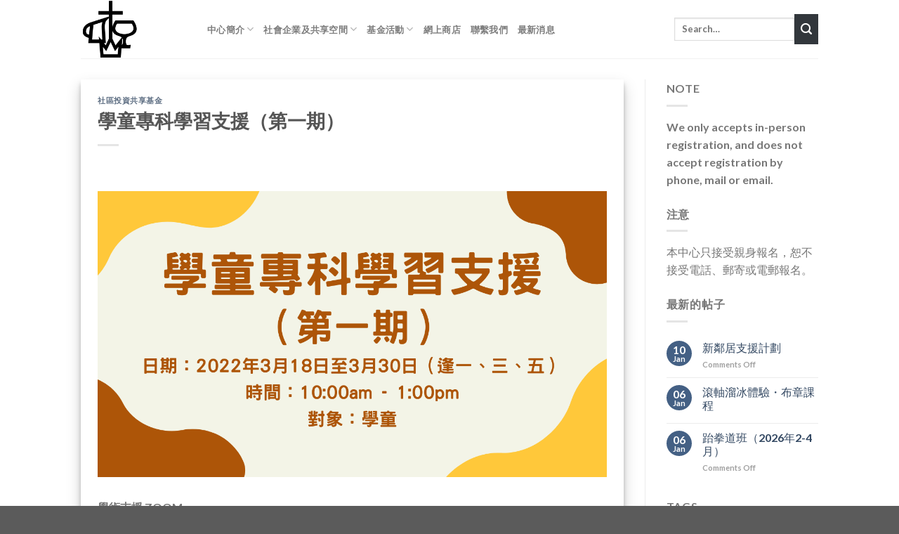

--- FILE ---
content_type: text/html; charset=UTF-8
request_url: https://www.cmawkc.org/2022/03/17/study_support_1/
body_size: 25708
content:
<!DOCTYPE html>
<html lang="en-US" class="loading-site no-js">
<head>
	<meta charset="UTF-8" />
	<link rel="profile" href="http://gmpg.org/xfn/11" />
	<link rel="pingback" href="https://www.cmawkc.org/xmlrpc.php" />

	<script>(function(html){html.className = html.className.replace(/\bno-js\b/,'js')})(document.documentElement);</script>
<title>學童專科學習支援（第一期） &#8211; 基督教宣道會華基堂社會服務</title>
<meta name='robots' content='max-image-preview:large' />
<meta name="viewport" content="width=device-width, initial-scale=1" /><link rel='dns-prefetch' href='//www.cmawkc.org' />
<link rel='prefetch' href='https://www.cmawkc.org/wp-content/themes/flatsome/assets/js/flatsome.js?ver=be4456ec53c49e21f6f3' />
<link rel='prefetch' href='https://www.cmawkc.org/wp-content/themes/flatsome/assets/js/chunk.slider.js?ver=3.18.3' />
<link rel='prefetch' href='https://www.cmawkc.org/wp-content/themes/flatsome/assets/js/chunk.popups.js?ver=3.18.3' />
<link rel='prefetch' href='https://www.cmawkc.org/wp-content/themes/flatsome/assets/js/chunk.tooltips.js?ver=3.18.3' />
<link rel='prefetch' href='https://www.cmawkc.org/wp-content/themes/flatsome/assets/js/woocommerce.js?ver=49415fe6a9266f32f1f2' />
<link rel="alternate" type="application/rss+xml" title="基督教宣道會華基堂社會服務 &raquo; Feed" href="https://www.cmawkc.org/feed/" />
<link rel="alternate" type="application/rss+xml" title="基督教宣道會華基堂社會服務 &raquo; Comments Feed" href="https://www.cmawkc.org/comments/feed/" />
<link rel="alternate" type="application/rss+xml" title="基督教宣道會華基堂社會服務 &raquo; 學童專科學習支援（第一期） Comments Feed" href="https://www.cmawkc.org/2022/03/17/study_support_1/feed/" />
<style id='wp-block-library-inline-css' type='text/css'>
:root{--wp-admin-theme-color:#007cba;--wp-admin-theme-color--rgb:0,124,186;--wp-admin-theme-color-darker-10:#006ba1;--wp-admin-theme-color-darker-10--rgb:0,107,161;--wp-admin-theme-color-darker-20:#005a87;--wp-admin-theme-color-darker-20--rgb:0,90,135;--wp-admin-border-width-focus:2px;--wp-block-synced-color:#7a00df;--wp-block-synced-color--rgb:122,0,223}@media (min-resolution:192dpi){:root{--wp-admin-border-width-focus:1.5px}}.wp-element-button{cursor:pointer}:root{--wp--preset--font-size--normal:16px;--wp--preset--font-size--huge:42px}:root .has-very-light-gray-background-color{background-color:#eee}:root .has-very-dark-gray-background-color{background-color:#313131}:root .has-very-light-gray-color{color:#eee}:root .has-very-dark-gray-color{color:#313131}:root .has-vivid-green-cyan-to-vivid-cyan-blue-gradient-background{background:linear-gradient(135deg,#00d084,#0693e3)}:root .has-purple-crush-gradient-background{background:linear-gradient(135deg,#34e2e4,#4721fb 50%,#ab1dfe)}:root .has-hazy-dawn-gradient-background{background:linear-gradient(135deg,#faaca8,#dad0ec)}:root .has-subdued-olive-gradient-background{background:linear-gradient(135deg,#fafae1,#67a671)}:root .has-atomic-cream-gradient-background{background:linear-gradient(135deg,#fdd79a,#004a59)}:root .has-nightshade-gradient-background{background:linear-gradient(135deg,#330968,#31cdcf)}:root .has-midnight-gradient-background{background:linear-gradient(135deg,#020381,#2874fc)}.has-regular-font-size{font-size:1em}.has-larger-font-size{font-size:2.625em}.has-normal-font-size{font-size:var(--wp--preset--font-size--normal)}.has-huge-font-size{font-size:var(--wp--preset--font-size--huge)}.has-text-align-center{text-align:center}.has-text-align-left{text-align:left}.has-text-align-right{text-align:right}#end-resizable-editor-section{display:none}.aligncenter{clear:both}.items-justified-left{justify-content:flex-start}.items-justified-center{justify-content:center}.items-justified-right{justify-content:flex-end}.items-justified-space-between{justify-content:space-between}.screen-reader-text{clip:rect(1px,1px,1px,1px);word-wrap:normal!important;border:0;-webkit-clip-path:inset(50%);clip-path:inset(50%);height:1px;margin:-1px;overflow:hidden;padding:0;position:absolute;width:1px}.screen-reader-text:focus{clip:auto!important;background-color:#ddd;-webkit-clip-path:none;clip-path:none;color:#444;display:block;font-size:1em;height:auto;left:5px;line-height:normal;padding:15px 23px 14px;text-decoration:none;top:5px;width:auto;z-index:100000}html :where(.has-border-color){border-style:solid}html :where([style*=border-top-color]){border-top-style:solid}html :where([style*=border-right-color]){border-right-style:solid}html :where([style*=border-bottom-color]){border-bottom-style:solid}html :where([style*=border-left-color]){border-left-style:solid}html :where([style*=border-width]){border-style:solid}html :where([style*=border-top-width]){border-top-style:solid}html :where([style*=border-right-width]){border-right-style:solid}html :where([style*=border-bottom-width]){border-bottom-style:solid}html :where([style*=border-left-width]){border-left-style:solid}html :where(img[class*=wp-image-]){height:auto;max-width:100%}:where(figure){margin:0 0 1em}html :where(.is-position-sticky){--wp-admin--admin-bar--position-offset:var(--wp-admin--admin-bar--height,0px)}@media screen and (max-width:600px){html :where(.is-position-sticky){--wp-admin--admin-bar--position-offset:0px}}
</style>
<link rel='stylesheet' id='contact-form-7-css' href='https://www.cmawkc.org/wp-content/plugins/contact-form-7/includes/css/styles.css' type='text/css' media='all' />
<style id='woocommerce-inline-inline-css' type='text/css'>
.woocommerce form .form-row .required { visibility: visible; }
</style>
<link rel='stylesheet' id='flatsome-main-css' href='https://www.cmawkc.org/wp-content/themes/flatsome/assets/css/flatsome.css' type='text/css' media='all' />
<style id='flatsome-main-inline-css' type='text/css'>
@font-face {
				font-family: "fl-icons";
				font-display: block;
				src: url(https://www.cmawkc.org/wp-content/themes/flatsome/assets/css/icons/fl-icons.eot?v=3.18.3);
				src:
					url(https://www.cmawkc.org/wp-content/themes/flatsome/assets/css/icons/fl-icons.eot#iefix?v=3.18.3) format("embedded-opentype"),
					url(https://www.cmawkc.org/wp-content/themes/flatsome/assets/css/icons/fl-icons.woff2?v=3.18.3) format("woff2"),
					url(https://www.cmawkc.org/wp-content/themes/flatsome/assets/css/icons/fl-icons.ttf?v=3.18.3) format("truetype"),
					url(https://www.cmawkc.org/wp-content/themes/flatsome/assets/css/icons/fl-icons.woff?v=3.18.3) format("woff"),
					url(https://www.cmawkc.org/wp-content/themes/flatsome/assets/css/icons/fl-icons.svg?v=3.18.3#fl-icons) format("svg");
			}
</style>
<link rel='stylesheet' id='flatsome-shop-css' href='https://www.cmawkc.org/wp-content/themes/flatsome/assets/css/flatsome-shop.css' type='text/css' media='all' />
<link rel='stylesheet' id='flatsome-style-css' href='https://www.cmawkc.org/wp-content/themes/flatsome/style.css' type='text/css' media='all' />
<script type="text/javascript" src="https://www.cmawkc.org/wp-includes/js/jquery/jquery.min.js" id="jquery-core-js"></script>
<script type="text/javascript" src="https://www.cmawkc.org/wp-includes/js/jquery/jquery-migrate.min.js" id="jquery-migrate-js"></script>
<link rel="https://api.w.org/" href="https://www.cmawkc.org/wp-json/" /><link rel="alternate" type="application/json" href="https://www.cmawkc.org/wp-json/wp/v2/posts/2019" /><link rel="EditURI" type="application/rsd+xml" title="RSD" href="https://www.cmawkc.org/xmlrpc.php?rsd" />
<link rel="canonical" href="https://www.cmawkc.org/2022/03/17/study_support_1/" />
<link rel='shortlink' href='https://www.cmawkc.org/?p=2019' />
<link rel="alternate" type="application/json+oembed" href="https://www.cmawkc.org/wp-json/oembed/1.0/embed?url=https%3A%2F%2Fwww.cmawkc.org%2F2022%2F03%2F17%2Fstudy_support_1%2F" />
<link rel="alternate" type="text/xml+oembed" href="https://www.cmawkc.org/wp-json/oembed/1.0/embed?url=https%3A%2F%2Fwww.cmawkc.org%2F2022%2F03%2F17%2Fstudy_support_1%2F&#038;format=xml" />
<style>.bg{opacity: 0; transition: opacity 1s; -webkit-transition: opacity 1s;} .bg-loaded{opacity: 1;}</style>	<noscript><style>.woocommerce-product-gallery{ opacity: 1 !important; }</style></noscript>
	<link rel="icon" href="https://www.cmawkc.org/wp-content/uploads/2021/06/cropped-cma-circle-32x32.png" sizes="32x32" />
<link rel="icon" href="https://www.cmawkc.org/wp-content/uploads/2021/06/cropped-cma-circle-192x192.png" sizes="192x192" />
<link rel="apple-touch-icon" href="https://www.cmawkc.org/wp-content/uploads/2021/06/cropped-cma-circle-180x180.png" />
<meta name="msapplication-TileImage" content="https://www.cmawkc.org/wp-content/uploads/2021/06/cropped-cma-circle-270x270.png" />
<style id="custom-css" type="text/css">:root {--primary-color: #446084;--fs-color-primary: #446084;--fs-color-secondary: #d26e4b;--fs-color-success: #7a9c59;--fs-color-alert: #b20000;--fs-experimental-link-color: #334862;--fs-experimental-link-color-hover: #111;}.tooltipster-base {--tooltip-color: #fff;--tooltip-bg-color: #000;}.off-canvas-right .mfp-content, .off-canvas-left .mfp-content {--drawer-width: 300px;}.off-canvas .mfp-content.off-canvas-cart {--drawer-width: 360px;}.header-main{height: 83px}#logo img{max-height: 83px}#logo{width:150px;}.header-bottom{min-height: 10px}.header-top{min-height: 20px}.transparent .header-main{height: 30px}.transparent #logo img{max-height: 30px}.has-transparent + .page-title:first-of-type,.has-transparent + #main > .page-title,.has-transparent + #main > div > .page-title,.has-transparent + #main .page-header-wrapper:first-of-type .page-title{padding-top: 30px;}.header.show-on-scroll,.stuck .header-main{height:120px!important}.stuck #logo img{max-height: 120px!important}.search-form{ width: 100%;}.header-bg-color {background-color: rgba(255,255,255,0.9)}.header-bottom {background-color: #f1f1f1}.top-bar-nav > li > a{line-height: 50px }.header-bottom-nav > li > a{line-height: 16px }@media (max-width: 549px) {.header-main{height: 100px}#logo img{max-height: 100px}}body{font-family: Lato, sans-serif;}body {font-weight: 400;font-style: normal;}.nav > li > a {font-family: Lato, sans-serif;}.mobile-sidebar-levels-2 .nav > li > ul > li > a {font-family: Lato, sans-serif;}.nav > li > a,.mobile-sidebar-levels-2 .nav > li > ul > li > a {font-weight: 700;font-style: normal;}h1,h2,h3,h4,h5,h6,.heading-font, .off-canvas-center .nav-sidebar.nav-vertical > li > a{font-family: Lato, sans-serif;}h1,h2,h3,h4,h5,h6,.heading-font,.banner h1,.banner h2 {font-weight: 700;font-style: normal;}.alt-font{font-family: "Dancing Script", sans-serif;}.alt-font {font-weight: 400!important;font-style: normal!important;}@media screen and (min-width: 550px){.products .box-vertical .box-image{min-width: 300px!important;width: 300px!important;}}.header-main .social-icons,.header-main .cart-icon strong,.header-main .menu-title,.header-main .header-button > .button.is-outline,.header-main .nav > li > a > i:not(.icon-angle-down){color: #8c8c8c!important;}.header-main .header-button > .button.is-outline,.header-main .cart-icon strong:after,.header-main .cart-icon strong{border-color: #8c8c8c!important;}.header-main .header-button > .button:not(.is-outline){background-color: #8c8c8c!important;}.header-main .current-dropdown .cart-icon strong,.header-main .header-button > .button:hover,.header-main .header-button > .button:hover i,.header-main .header-button > .button:hover span{color:#FFF!important;}.header-main .menu-title:hover,.header-main .social-icons a:hover,.header-main .header-button > .button.is-outline:hover,.header-main .nav > li > a:hover > i:not(.icon-angle-down){color: #8c8c8c!important;}.header-main .current-dropdown .cart-icon strong,.header-main .header-button > .button:hover{background-color: #8c8c8c!important;}.header-main .current-dropdown .cart-icon strong:after,.header-main .current-dropdown .cart-icon strong,.header-main .header-button > .button:hover{border-color: #8c8c8c!important;}.nav-vertical-fly-out > li + li {border-top-width: 1px; border-top-style: solid;}.label-new.menu-item > a:after{content:"New";}.label-hot.menu-item > a:after{content:"Hot";}.label-sale.menu-item > a:after{content:"Sale";}.label-popular.menu-item > a:after{content:"Popular";}</style>		<style type="text/css" id="wp-custom-css">
			.post-thumbnail.full-width-image {
    display: none;
}

.attachment-large.size-large.wp-post-image {
	display: none;
}		</style>
		<style id="kirki-inline-styles">/* latin-ext */
@font-face {
  font-family: 'Lato';
  font-style: normal;
  font-weight: 400;
  font-display: swap;
  src: url(https://www.cmawkc.org/wp-content/fonts/lato/font) format('woff');
  unicode-range: U+0100-02BA, U+02BD-02C5, U+02C7-02CC, U+02CE-02D7, U+02DD-02FF, U+0304, U+0308, U+0329, U+1D00-1DBF, U+1E00-1E9F, U+1EF2-1EFF, U+2020, U+20A0-20AB, U+20AD-20C0, U+2113, U+2C60-2C7F, U+A720-A7FF;
}
/* latin */
@font-face {
  font-family: 'Lato';
  font-style: normal;
  font-weight: 400;
  font-display: swap;
  src: url(https://www.cmawkc.org/wp-content/fonts/lato/font) format('woff');
  unicode-range: U+0000-00FF, U+0131, U+0152-0153, U+02BB-02BC, U+02C6, U+02DA, U+02DC, U+0304, U+0308, U+0329, U+2000-206F, U+20AC, U+2122, U+2191, U+2193, U+2212, U+2215, U+FEFF, U+FFFD;
}
/* latin-ext */
@font-face {
  font-family: 'Lato';
  font-style: normal;
  font-weight: 700;
  font-display: swap;
  src: url(https://www.cmawkc.org/wp-content/fonts/lato/font) format('woff');
  unicode-range: U+0100-02BA, U+02BD-02C5, U+02C7-02CC, U+02CE-02D7, U+02DD-02FF, U+0304, U+0308, U+0329, U+1D00-1DBF, U+1E00-1E9F, U+1EF2-1EFF, U+2020, U+20A0-20AB, U+20AD-20C0, U+2113, U+2C60-2C7F, U+A720-A7FF;
}
/* latin */
@font-face {
  font-family: 'Lato';
  font-style: normal;
  font-weight: 700;
  font-display: swap;
  src: url(https://www.cmawkc.org/wp-content/fonts/lato/font) format('woff');
  unicode-range: U+0000-00FF, U+0131, U+0152-0153, U+02BB-02BC, U+02C6, U+02DA, U+02DC, U+0304, U+0308, U+0329, U+2000-206F, U+20AC, U+2122, U+2191, U+2193, U+2212, U+2215, U+FEFF, U+FFFD;
}/* vietnamese */
@font-face {
  font-family: 'Dancing Script';
  font-style: normal;
  font-weight: 400;
  font-display: swap;
  src: url(https://www.cmawkc.org/wp-content/fonts/dancing-script/font) format('woff');
  unicode-range: U+0102-0103, U+0110-0111, U+0128-0129, U+0168-0169, U+01A0-01A1, U+01AF-01B0, U+0300-0301, U+0303-0304, U+0308-0309, U+0323, U+0329, U+1EA0-1EF9, U+20AB;
}
/* latin-ext */
@font-face {
  font-family: 'Dancing Script';
  font-style: normal;
  font-weight: 400;
  font-display: swap;
  src: url(https://www.cmawkc.org/wp-content/fonts/dancing-script/font) format('woff');
  unicode-range: U+0100-02BA, U+02BD-02C5, U+02C7-02CC, U+02CE-02D7, U+02DD-02FF, U+0304, U+0308, U+0329, U+1D00-1DBF, U+1E00-1E9F, U+1EF2-1EFF, U+2020, U+20A0-20AB, U+20AD-20C0, U+2113, U+2C60-2C7F, U+A720-A7FF;
}
/* latin */
@font-face {
  font-family: 'Dancing Script';
  font-style: normal;
  font-weight: 400;
  font-display: swap;
  src: url(https://www.cmawkc.org/wp-content/fonts/dancing-script/font) format('woff');
  unicode-range: U+0000-00FF, U+0131, U+0152-0153, U+02BB-02BC, U+02C6, U+02DA, U+02DC, U+0304, U+0308, U+0329, U+2000-206F, U+20AC, U+2122, U+2191, U+2193, U+2212, U+2215, U+FEFF, U+FFFD;
}</style><style id="wpforms-css-vars-root">
				:root {
					--wpforms-field-border-radius: 3px;
--wpforms-field-background-color: #ffffff;
--wpforms-field-border-color: rgba( 0, 0, 0, 0.25 );
--wpforms-field-text-color: rgba( 0, 0, 0, 0.7 );
--wpforms-label-color: rgba( 0, 0, 0, 0.85 );
--wpforms-label-sublabel-color: rgba( 0, 0, 0, 0.55 );
--wpforms-label-error-color: #d63637;
--wpforms-button-border-radius: 3px;
--wpforms-button-background-color: #066aab;
--wpforms-button-text-color: #ffffff;
--wpforms-field-size-input-height: 43px;
--wpforms-field-size-input-spacing: 15px;
--wpforms-field-size-font-size: 16px;
--wpforms-field-size-line-height: 19px;
--wpforms-field-size-padding-h: 14px;
--wpforms-field-size-checkbox-size: 16px;
--wpforms-field-size-sublabel-spacing: 5px;
--wpforms-field-size-icon-size: 1;
--wpforms-label-size-font-size: 16px;
--wpforms-label-size-line-height: 19px;
--wpforms-label-size-sublabel-font-size: 14px;
--wpforms-label-size-sublabel-line-height: 17px;
--wpforms-button-size-font-size: 17px;
--wpforms-button-size-height: 41px;
--wpforms-button-size-padding-h: 15px;
--wpforms-button-size-margin-top: 10px;

				}
			</style></head>

<body class="post-template-default single single-post postid-2019 single-format-standard wp-custom-logo theme-flatsome woocommerce-no-js lightbox nav-dropdown-has-arrow nav-dropdown-has-shadow nav-dropdown-has-border">


<a class="skip-link screen-reader-text" href="#main">Skip to content</a>

<div id="wrapper">

	
	<header id="header" class="header has-sticky sticky-jump">
		<div class="header-wrapper">
			<div id="masthead" class="header-main ">
      <div class="header-inner flex-row container logo-left medium-logo-center" role="navigation">

          <!-- Logo -->
          <div id="logo" class="flex-col logo">
            
<!-- Header logo -->
<a href="https://www.cmawkc.org/" title="基督教宣道會華基堂社會服務 - 基督精神，服務社群" rel="home">
		<img width="300" height="300" src="https://www.cmawkc.org/wp-content/uploads/2021/06/unnamed.png" class="header_logo header-logo" alt="基督教宣道會華基堂社會服務"/><img  width="300" height="300" src="https://www.cmawkc.org/wp-content/uploads/2021/06/unnamed.png" class="header-logo-dark" alt="基督教宣道會華基堂社會服務"/></a>
          </div>

          <!-- Mobile Left Elements -->
          <div class="flex-col show-for-medium flex-left">
            <ul class="mobile-nav nav nav-left ">
              <li class="nav-icon has-icon">
  		<a href="#" data-open="#main-menu" data-pos="left" data-bg="main-menu-overlay" data-color="dark" class="is-small" aria-label="Menu" aria-controls="main-menu" aria-expanded="false">

		  <i class="icon-menu" ></i>
		  <span class="menu-title uppercase hide-for-small">Menu</span>		</a>
	</li>
            </ul>
          </div>

          <!-- Left Elements -->
          <div class="flex-col hide-for-medium flex-left
            flex-grow">
            <ul class="header-nav header-nav-main nav nav-left  nav-uppercase" >
              <li id="menu-item-3021" class="menu-item menu-item-type-post_type menu-item-object-page menu-item-has-children menu-item-3021 menu-item-design-default has-dropdown"><a href="https://www.cmawkc.org/intro/" class="nav-top-link" aria-expanded="false" aria-haspopup="menu">中心簡介<i class="icon-angle-down" ></i></a>
<ul class="sub-menu nav-dropdown nav-dropdown-default">
	<li id="menu-item-3028" class="menu-item menu-item-type-post_type menu-item-object-page menu-item-3028"><a href="https://www.cmawkc.org/neighbourhoodcentre/">華基堂牧鄰中心</a></li>
	<li id="menu-item-3029" class="menu-item menu-item-type-post_type menu-item-object-page menu-item-3029"><a href="https://www.cmawkc.org/youthcentre/">華基堂青年中心</a></li>
	<li id="menu-item-3025" class="menu-item menu-item-type-post_type menu-item-object-page menu-item-3025"><a href="https://www.cmawkc.org/servicecentre/">華基堂服務中心</a></li>
</ul>
</li>
<li id="menu-item-3031" class="menu-item menu-item-type-post_type menu-item-object-page menu-item-has-children menu-item-3031 menu-item-design-default has-dropdown"><a href="https://www.cmawkc.org/secws/" class="nav-top-link" aria-expanded="false" aria-haspopup="menu">社會企業及共享空間<i class="icon-angle-down" ></i></a>
<ul class="sub-menu nav-dropdown nav-dropdown-default">
	<li id="menu-item-3026" class="menu-item menu-item-type-post_type menu-item-object-page menu-item-3026"><a href="https://www.cmawkc.org/%e5%aa%bd%e5%aa%bd%e6%89%8b%e4%bd%9c-3/">媽媽手作</a></li>
	<li id="menu-item-3027" class="menu-item menu-item-type-post_type menu-item-object-page menu-item-3027"><a href="https://www.cmawkc.org/%e6%9f%b4%e6%9f%b4share/">柴柴SHARE</a></li>
	<li id="menu-item-3024" class="menu-item menu-item-type-post_type menu-item-object-page menu-item-3024"><a href="https://www.cmawkc.org/mirage-workshop/">Mirage Workshop</a></li>
	<li id="menu-item-3023" class="menu-item menu-item-type-post_type menu-item-object-page menu-item-3023"><a href="https://www.cmawkc.org/606-sport/">606 SPORT</a></li>
</ul>
</li>
<li id="menu-item-3032" class="menu-item menu-item-type-taxonomy menu-item-object-category menu-item-has-children menu-item-3032 menu-item-design-default has-dropdown"><a href="https://www.cmawkc.org/category/%e5%9f%ba%e9%87%91%e6%b4%bb%e5%8b%95/" class="nav-top-link" aria-expanded="false" aria-haspopup="menu">基金活動<i class="icon-angle-down" ></i></a>
<ul class="sub-menu nav-dropdown nav-dropdown-default">
	<li id="menu-item-3799" class="menu-item menu-item-type-post_type menu-item-object-page menu-item-3799"><a href="https://www.cmawkc.org/chillclub/">Chill Club 童遊</a></li>
	<li id="menu-item-3798" class="menu-item menu-item-type-post_type menu-item-object-page menu-item-3798"><a href="https://www.cmawkc.org/happyplus/">幸福。家。起來 Happy Plus</a></li>
	<li id="menu-item-3020" class="menu-item menu-item-type-post_type menu-item-object-page menu-item-3020"><a href="https://www.cmawkc.org/ciif/">「家・添愛」社區共融計劃</a></li>
	<li id="menu-item-3022" class="menu-item menu-item-type-post_type menu-item-object-page menu-item-3022"><a href="https://www.cmawkc.org/converge_connect/">「匯聚．友你」</a></li>
</ul>
</li>
<li id="menu-item-492" class="menu-item menu-item-type-post_type menu-item-object-page menu-item-492 menu-item-design-default"><a href="https://www.cmawkc.org/%e7%b6%b2%e4%b8%8a%e5%95%86%e5%ba%97/" class="nav-top-link">網上商店</a></li>
<li id="menu-item-494" class="menu-item menu-item-type-post_type menu-item-object-page menu-item-494 menu-item-design-default"><a href="https://www.cmawkc.org/%e8%81%af%e7%b9%ab%e6%88%91%e5%80%91/" class="nav-top-link">聯繫我們</a></li>
<li id="menu-item-3471" class="menu-item menu-item-type-post_type menu-item-object-page current_page_parent menu-item-3471 menu-item-design-default"><a href="https://www.cmawkc.org/%e6%97%a5%e8%aa%8c/" class="nav-top-link">最新消息</a></li>
            </ul>
          </div>

          <!-- Right Elements -->
          <div class="flex-col hide-for-medium flex-right">
            <ul class="header-nav header-nav-main nav nav-right  nav-uppercase">
              <li class="header-search-form search-form html relative has-icon">
	<div class="header-search-form-wrapper">
		<div class="searchform-wrapper ux-search-box relative is-normal"><form role="search" method="get" class="searchform" action="https://www.cmawkc.org/">
	<div class="flex-row relative">
						<div class="flex-col flex-grow">
			<label class="screen-reader-text" for="woocommerce-product-search-field-0">Search for:</label>
			<input type="search" id="woocommerce-product-search-field-0" class="search-field mb-0" placeholder="Search&hellip;" value="" name="s" />
			<input type="hidden" name="post_type" value="product" />
					</div>
		<div class="flex-col">
			<button type="submit" value="Search" class="ux-search-submit submit-button secondary button wp-element-button icon mb-0" aria-label="Submit">
				<i class="icon-search" ></i>			</button>
		</div>
	</div>
	<div class="live-search-results text-left z-top"></div>
</form>
</div>	</div>
</li>
            </ul>
          </div>

          <!-- Mobile Right Elements -->
          <div class="flex-col show-for-medium flex-right">
            <ul class="mobile-nav nav nav-right ">
              <li class="header-search header-search-dropdown has-icon has-dropdown menu-item-has-children">
		<a href="#" aria-label="Search" class="is-small"><i class="icon-search" ></i></a>
		<ul class="nav-dropdown nav-dropdown-default">
	 	<li class="header-search-form search-form html relative has-icon">
	<div class="header-search-form-wrapper">
		<div class="searchform-wrapper ux-search-box relative is-normal"><form role="search" method="get" class="searchform" action="https://www.cmawkc.org/">
	<div class="flex-row relative">
						<div class="flex-col flex-grow">
			<label class="screen-reader-text" for="woocommerce-product-search-field-1">Search for:</label>
			<input type="search" id="woocommerce-product-search-field-1" class="search-field mb-0" placeholder="Search&hellip;" value="" name="s" />
			<input type="hidden" name="post_type" value="product" />
					</div>
		<div class="flex-col">
			<button type="submit" value="Search" class="ux-search-submit submit-button secondary button wp-element-button icon mb-0" aria-label="Submit">
				<i class="icon-search" ></i>			</button>
		</div>
	</div>
	<div class="live-search-results text-left z-top"></div>
</form>
</div>	</div>
</li>
	</ul>
</li>
<li class="cart-item has-icon">


		<a href="https://www.cmawkc.org/cart/" class="header-cart-link is-small off-canvas-toggle nav-top-link" title="Cart" data-open="#cart-popup" data-class="off-canvas-cart" data-pos="right" >

    <i class="icon-shopping-cart"
    data-icon-label="0">
  </i>
  </a>


  <!-- Cart Sidebar Popup -->
  <div id="cart-popup" class="mfp-hide">
  <div class="cart-popup-inner inner-padding cart-popup-inner--sticky">
      <div class="cart-popup-title text-center">
          <span class="heading-font uppercase">Cart</span>
          <div class="is-divider"></div>
      </div>
      <div class="widget woocommerce widget_shopping_cart"><div class="widget_shopping_cart_content"></div></div>               </div>
  </div>

</li>
            </ul>
          </div>

      </div>

            <div class="container"><div class="top-divider full-width"></div></div>
      </div>

<div class="header-bg-container fill"><div class="header-bg-image fill"></div><div class="header-bg-color fill"></div></div>		</div>
	</header>

	
	<main id="main" class="">

<div id="content" class="blog-wrapper blog-single page-wrapper">
	

<div class="row row-large row-divided ">

	<div class="large-9 col">
		


<article id="post-2019" class="post-2019 post type-post status-publish format-standard has-post-thumbnail hentry category-179 tag-182">
	<div class="article-inner has-shadow box-shadow-3 box-shadow-3-hover">
		<header class="entry-header">
	<div class="entry-header-text entry-header-text-top text-left">
		<h6 class="entry-category is-xsmall"><a href="https://www.cmawkc.org/category/%e7%a4%be%e5%8d%80%e6%8a%95%e8%b3%87%e5%85%b1%e4%ba%ab%e5%9f%ba%e9%87%91/" rel="category tag">社區投資共享基金</a></h6><h1 class="entry-title">學童專科學習支援（第一期）</h1><div class="entry-divider is-divider small"></div>
	</div>
				</header>
		<div class="entry-content single-page">

	
	<div class="img has-hover x md-x lg-x y md-y lg-y" id="image_1395263609">
								<div class="img-inner dark" >
			<img fetchpriority="high" decoding="async" width="1020" height="574" src="https://www.cmawkc.org/wp-content/uploads/2022/05/學童專科1.png" class="attachment-large size-large" alt="" srcset="https://www.cmawkc.org/wp-content/uploads/2022/05/學童專科1.png 1280w, https://www.cmawkc.org/wp-content/uploads/2022/05/學童專科1-711x400.png 711w, https://www.cmawkc.org/wp-content/uploads/2022/05/學童專科1-768x432.png 768w, https://www.cmawkc.org/wp-content/uploads/2022/05/學童專科1-600x338.png 600w" sizes="(max-width: 1020px) 100vw, 1020px" />						
					</div>
								
<style>
#image_1395263609 {
  width: 100%;
}
</style>
	</div>
	

	<div id="gap-1220838698" class="gap-element clearfix" style="display:block; height:auto;">
		
<style>
#gap-1220838698 {
  padding-top: 30px;
}
</style>
	</div>
	

<p><strong>學術支援 ZOOM</strong><br />日期：18/3、21/3、23/3、25/3、28/3、30/3（共6節）<br />時間：<br />（A時段）10:00am &#8211; 10:45am<br />（B時段）11:00am &#8211; 11:45am<br />（C時段）12:00nn &#8211; 12:45pm</p>
<p><strong>Zoom資料如下</strong><br />會議 ID：883 2582 6406<br />密碼：271554</p>
<a href="https://us06web.zoom.us/j/88325826406?pwd=anBXZFRIUitreWpaaWtibXQ3NWZMQT09#success" class="button primary"  style="border-radius:22px;">
    <span>按此進入Zoom會議</span>
  </a>




	
	</div>



	</div>
</article>




<div id="comments" class="comments-area">

	
	
	
		<div id="respond" class="comment-respond">
		<h3 id="reply-title" class="comment-reply-title">Leave a Reply <small><a rel="nofollow" id="cancel-comment-reply-link" href="/2022/03/17/study_support_1/#respond" style="display:none;">Cancel reply</a></small></h3><form action="https://www.cmawkc.org/wp-comments-post.php" method="post" id="commentform" class="comment-form" novalidate><p class="comment-notes"><span id="email-notes">Your email address will not be published.</span> <span class="required-field-message">Required fields are marked <span class="required">*</span></span></p><p class="comment-form-comment"><label for="comment">Comment <span class="required">*</span></label> <textarea id="comment" name="comment" cols="45" rows="8" maxlength="65525" required></textarea></p><p class="comment-form-author"><label for="author">Name <span class="required">*</span></label> <input id="author" name="author" type="text" value="" size="30" maxlength="245" autocomplete="name" required /></p>
<p class="comment-form-email"><label for="email">Email <span class="required">*</span></label> <input id="email" name="email" type="email" value="" size="30" maxlength="100" aria-describedby="email-notes" autocomplete="email" required /></p>
<p class="comment-form-url"><label for="url">Website</label> <input id="url" name="url" type="url" value="" size="30" maxlength="200" autocomplete="url" /></p>
<p class="comment-form-cookies-consent"><input id="wp-comment-cookies-consent" name="wp-comment-cookies-consent" type="checkbox" value="yes" /> <label for="wp-comment-cookies-consent">Save my name, email, and website in this browser for the next time I comment.</label></p>
<p class="form-submit"><input name="submit" type="submit" id="submit" class="submit" value="Post Comment" /> <input type='hidden' name='comment_post_ID' value='2019' id='comment_post_ID' />
<input type='hidden' name='comment_parent' id='comment_parent' value='0' />
</p></form>	</div><!-- #respond -->
	
</div>
	</div>
	<div class="post-sidebar large-3 col">
		<div class="is-sticky-column" data-sticky-mode="javascript"><div class="is-sticky-column__inner">		<div id="secondary" class="widget-area " role="complementary">
		<aside id="text-13" class="widget widget_text"><span class="widget-title "><span>Note</span></span><div class="is-divider small"></div>			<div class="textwidget"><p>We only accepts in-person registration, and does not accept registration by phone, mail or email.</p>
</div>
		</aside><aside id="text-14" class="widget widget_text"><span class="widget-title "><span>注意</span></span><div class="is-divider small"></div>			<div class="textwidget"><p>本中心只接受親身報名，恕不接受電話、郵寄或電郵報名。</p>
</div>
		</aside>		<aside id="flatsome_recent_posts-20" class="widget flatsome_recent_posts">		<span class="widget-title "><span>最新的帖子</span></span><div class="is-divider small"></div>		<ul>		
		
		<li class="recent-blog-posts-li">
			<div class="flex-row recent-blog-posts align-top pt-half pb-half">
				<div class="flex-col mr-half">
					<div class="badge post-date badge-small badge-circle">
							<div class="badge-inner bg-fill" >
                                								<span class="post-date-day">10</span><br>
								<span class="post-date-month is-xsmall">Jan</span>
                                							</div>
					</div>
				</div>
				<div class="flex-col flex-grow">
					  <a href="https://www.cmawkc.org/2026/01/10/yueyinglausupport/" title="新鄰居支援計劃">新鄰居支援計劃</a>
				   	  <span class="post_comments op-7 block is-xsmall"><span>Comments Off<span class="screen-reader-text"> on 新鄰居支援計劃</span></span></span>
				</div>
			</div>
		</li>
		
		
		<li class="recent-blog-posts-li">
			<div class="flex-row recent-blog-posts align-top pt-half pb-half">
				<div class="flex-col mr-half">
					<div class="badge post-date badge-small badge-circle">
							<div class="badge-inner bg-fill" >
                                								<span class="post-date-day">06</span><br>
								<span class="post-date-month is-xsmall">Jan</span>
                                							</div>
					</div>
				</div>
				<div class="flex-col flex-grow">
					  <a href="https://www.cmawkc.org/2026/01/06/%e6%bb%be%e8%bb%b8%e6%ba%9c%e5%86%b0%e9%ab%94%e9%a9%97%e3%83%bb%e5%b8%83%e7%ab%a0%e8%aa%b2%e7%a8%8b/" title="滾軸溜冰體驗・布章課程">滾軸溜冰體驗・布章課程</a>
				   	  <span class="post_comments op-7 block is-xsmall"><a href="https://www.cmawkc.org/2026/01/06/%e6%bb%be%e8%bb%b8%e6%ba%9c%e5%86%b0%e9%ab%94%e9%a9%97%e3%83%bb%e5%b8%83%e7%ab%a0%e8%aa%b2%e7%a8%8b/#respond"></a></span>
				</div>
			</div>
		</li>
		
		
		<li class="recent-blog-posts-li">
			<div class="flex-row recent-blog-posts align-top pt-half pb-half">
				<div class="flex-col mr-half">
					<div class="badge post-date badge-small badge-circle">
							<div class="badge-inner bg-fill" >
                                								<span class="post-date-day">06</span><br>
								<span class="post-date-month is-xsmall">Jan</span>
                                							</div>
					</div>
				</div>
				<div class="flex-col flex-grow">
					  <a href="https://www.cmawkc.org/2026/01/06/%e8%b7%86%e6%8b%b3%e9%81%93%e7%8f%ad%ef%bc%882026%e5%b9%b42-4%e6%9c%88%ef%bc%89/" title="跆拳道班（2026年2-4月）">跆拳道班（2026年2-4月）</a>
				   	  <span class="post_comments op-7 block is-xsmall"><span>Comments Off<span class="screen-reader-text"> on 跆拳道班（2026年2-4月）</span></span></span>
				</div>
			</div>
		</li>
				</ul>		</aside><aside id="tag_cloud-9" class="widget widget_tag_cloud"><span class="widget-title "><span>Tags</span></span><div class="is-divider small"></div><div class="tagcloud"><a href="https://www.cmawkc.org/tag/cdf/" class="tag-cloud-link tag-link-223 tag-link-position-1" style="font-size: 8pt;" aria-label="CDF (1 item)">CDF</a>
<a href="https://www.cmawkc.org/tag/chill-club-%e7%ab%a5%e9%81%8a/" class="tag-cloud-link tag-link-221 tag-link-position-2" style="font-size: 8pt;" aria-label="Chill Club 童遊 (1 item)">Chill Club 童遊</a>
<a href="https://www.cmawkc.org/tag/chill-club-%e7%b6%b2%e7%ab%a5/" class="tag-cloud-link tag-link-194 tag-link-position-3" style="font-size: 22pt;" aria-label="Chill Club 網童 (32 items)">Chill Club 網童</a>
<a href="https://www.cmawkc.org/tag/ciif/" class="tag-cloud-link tag-link-191 tag-link-position-4" style="font-size: 8pt;" aria-label="CIIF (1 item)">CIIF</a>
<a href="https://www.cmawkc.org/tag/dse/" class="tag-cloud-link tag-link-200 tag-link-position-5" style="font-size: 10.065573770492pt;" aria-label="DSE (2 items)">DSE</a>
<a href="https://www.cmawkc.org/tag/happyplus/" class="tag-cloud-link tag-link-202 tag-link-position-6" style="font-size: 14.885245901639pt;" aria-label="Happy+Plus (7 items)">Happy+Plus</a>
<a href="https://www.cmawkc.org/tag/life-flip/" class="tag-cloud-link tag-link-212 tag-link-position-7" style="font-size: 8pt;" aria-label="Life Flip (1 item)">Life Flip</a>
<a href="https://www.cmawkc.org/tag/summer-program/" class="tag-cloud-link tag-link-147 tag-link-position-8" style="font-size: 18.327868852459pt;" aria-label="Summer Program (15 items)">Summer Program</a>
<a href="https://www.cmawkc.org/tag/%e4%b8%ad%e5%ad%b8%e6%b4%bb%e5%8b%95/" class="tag-cloud-link tag-link-228 tag-link-position-9" style="font-size: 8pt;" aria-label="中學活動 (1 item)">中學活動</a>
<a href="https://www.cmawkc.org/tag/%e4%ba%94%e6%97%ac%e7%af%80%e5%a0%82%e7%9d%a6%e9%84%b0%e4%b8%ad%e5%bf%83/" class="tag-cloud-link tag-link-208 tag-link-position-10" style="font-size: 8pt;" aria-label="五旬節堂睦鄰中心 (1 item)">五旬節堂睦鄰中心</a>
<a href="https://www.cmawkc.org/tag/free-2/" class="tag-cloud-link tag-link-129 tag-link-position-11" style="font-size: 8pt;" aria-label="免費 (1 item)">免費</a>
<a href="https://www.cmawkc.org/tag/%e5%85%92%e7%ab%a5%e7%99%bc%e5%b1%95%e5%9f%ba%e9%87%91/" class="tag-cloud-link tag-link-224 tag-link-position-12" style="font-size: 8pt;" aria-label="兒童發展基金 (1 item)">兒童發展基金</a>
<a href="https://www.cmawkc.org/tag/%e5%8c%af%e8%81%9a%e5%8f%8b%e4%bd%a0/" class="tag-cloud-link tag-link-225 tag-link-position-13" style="font-size: 8pt;" aria-label="匯聚友你 (1 item)">匯聚友你</a>
<a href="https://www.cmawkc.org/tag/%e5%a4%a7%e5%b0%88%e7%94%9f/" class="tag-cloud-link tag-link-201 tag-link-position-14" style="font-size: 10.065573770492pt;" aria-label="大專生 (2 items)">大專生</a>
<a href="https://www.cmawkc.org/tag/%e5%aa%bd%e5%aa%bd%e6%89%8b%e4%bd%9c/" class="tag-cloud-link tag-link-190 tag-link-position-15" style="font-size: 10.065573770492pt;" aria-label="媽媽手作 (2 items)">媽媽手作</a>
<a href="https://www.cmawkc.org/tag/fabric-design-2/" class="tag-cloud-link tag-link-128 tag-link-position-16" style="font-size: 8pt;" aria-label="布藝設計 (1 item)">布藝設計</a>
<a href="https://www.cmawkc.org/tag/%e5%b9%b3%e8%a1%a1%e5%8a%9b%e8%a8%93%e7%b7%b4/" class="tag-cloud-link tag-link-173 tag-link-position-17" style="font-size: 10.065573770492pt;" aria-label="平衡力訓練 (2 items)">平衡力訓練</a>
<a href="https://www.cmawkc.org/tag/graphic-design-2/" class="tag-cloud-link tag-link-130 tag-link-position-18" style="font-size: 8pt;" aria-label="平面設計 (1 item)">平面設計</a>
<a href="https://www.cmawkc.org/tag/%e5%b9%b8%e7%a6%8f%e3%80%82%e5%ae%b6%e3%80%82%e8%b5%b7%e4%be%86/" class="tag-cloud-link tag-link-214 tag-link-position-19" style="font-size: 14.311475409836pt;" aria-label="幸福。家。起來 (6 items)">幸福。家。起來</a>
<a href="https://www.cmawkc.org/tag/%e5%b9%b8%e7%a6%8f%e5%ae%b6%e8%b5%b7%e4%be%86/" class="tag-cloud-link tag-link-218 tag-link-position-20" style="font-size: 8pt;" aria-label="幸福家起來 (1 item)">幸福家起來</a>
<a href="https://www.cmawkc.org/tag/%e5%b9%bc%e5%85%92%e6%b4%bb%e5%8b%95/" class="tag-cloud-link tag-link-149 tag-link-position-21" style="font-size: 17.295081967213pt;" aria-label="幼兒活動 (12 items)">幼兒活動</a>
<a href="https://www.cmawkc.org/tag/%e6%84%9b%e4%bc%b4%e9%9a%a8/" class="tag-cloud-link tag-link-199 tag-link-position-22" style="font-size: 10.065573770492pt;" aria-label="愛伴隨 (2 items)">愛伴隨</a>
<a href="https://www.cmawkc.org/tag/%e6%89%98%e7%ae%a1/" class="tag-cloud-link tag-link-186 tag-link-position-23" style="font-size: 10.065573770492pt;" aria-label="托管 (2 items)">托管</a>
<a href="https://www.cmawkc.org/tag/%e6%8b%9b%e5%8b%9f/" class="tag-cloud-link tag-link-226 tag-link-position-24" style="font-size: 8pt;" aria-label="招募 (1 item)">招募</a>
<a href="https://www.cmawkc.org/tag/%e6%9a%91%e6%9c%9f%e6%b4%bb%e5%8b%95/" class="tag-cloud-link tag-link-145 tag-link-position-25" style="font-size: 19.016393442623pt;" aria-label="暑期活動 (17 items)">暑期活動</a>
<a href="https://www.cmawkc.org/tag/%e6%9f%b4%e6%9f%b4share/" class="tag-cloud-link tag-link-215 tag-link-position-26" style="font-size: 8pt;" aria-label="柴柴Share (1 item)">柴柴Share</a>
<a href="https://www.cmawkc.org/tag/%e6%a8%82%e3%80%82%e6%8e%a2%e3%80%82%e8%bf%bd%e5%a4%a2%e8%a1%8c/" class="tag-cloud-link tag-link-211 tag-link-position-27" style="font-size: 8pt;" aria-label="樂。探。追夢行 (1 item)">樂。探。追夢行</a>
<a href="https://www.cmawkc.org/tag/%e6%bb%be%e8%bb%b8%e6%ba%9c%e5%86%b0/" class="tag-cloud-link tag-link-230 tag-link-position-28" style="font-size: 8pt;" aria-label="滾軸溜冰 (1 item)">滾軸溜冰</a>
<a href="https://www.cmawkc.org/tag/%e6%bc%81%e6%98%a0%e6%a8%93/" class="tag-cloud-link tag-link-232 tag-link-position-29" style="font-size: 8pt;" aria-label="漁映樓 (1 item)">漁映樓</a>
<a href="https://www.cmawkc.org/tag/%e7%94%b0%e7%81%a3/" class="tag-cloud-link tag-link-207 tag-link-position-30" style="font-size: 8pt;" aria-label="田灣 (1 item)">田灣</a>
<a href="https://www.cmawkc.org/tag/%e7%a4%be%e4%bc%81/" class="tag-cloud-link tag-link-216 tag-link-position-31" style="font-size: 8pt;" aria-label="社企 (1 item)">社企</a>
<a href="https://www.cmawkc.org/tag/%e7%a4%be%e5%8d%80%e6%8a%95%e8%b3%87%e5%85%b1%e4%ba%ab%e5%9f%ba%e9%87%91/" class="tag-cloud-link tag-link-182 tag-link-position-32" style="font-size: 16.491803278689pt;" aria-label="社區投資共享基金 (10 items)">社區投資共享基金</a>
<a href="https://www.cmawkc.org/tag/%e7%a4%be%e5%8d%80%e6%94%af%e6%8f%b4/" class="tag-cloud-link tag-link-233 tag-link-position-33" style="font-size: 8pt;" aria-label="社區支援 (1 item)">社區支援</a>
<a href="https://www.cmawkc.org/tag/%e7%b2%be%e7%a5%9e%e5%81%a5%e5%ba%b7%e8%b3%87%e6%ba%90/" class="tag-cloud-link tag-link-219 tag-link-position-34" style="font-size: 14.311475409836pt;" aria-label="精神健康資源 (6 items)">精神健康資源</a>
<a href="https://www.cmawkc.org/tag/%e7%be%a9%e5%b7%a5/" class="tag-cloud-link tag-link-227 tag-link-position-35" style="font-size: 8pt;" aria-label="義工 (1 item)">義工</a>
<a href="https://www.cmawkc.org/tag/%e8%81%b7%e6%a5%ad%e6%b2%bb%e7%99%82%e5%8a%a9%e7%90%86%e8%ad%89%e6%9b%b8/" class="tag-cloud-link tag-link-153 tag-link-position-36" style="font-size: 8pt;" aria-label="職業治療助理證書 (1 item)">職業治療助理證書</a>
<a href="https://www.cmawkc.org/tag/%e8%88%88%e8%b6%a3%e6%b4%bb%e5%8b%95/" class="tag-cloud-link tag-link-231 tag-link-position-37" style="font-size: 8pt;" aria-label="興趣活動 (1 item)">興趣活動</a>
<a href="https://www.cmawkc.org/tag/%e8%8b%b1%e8%aa%9e/" class="tag-cloud-link tag-link-204 tag-link-position-38" style="font-size: 8pt;" aria-label="英語 (1 item)">英語</a>
<a href="https://www.cmawkc.org/tag/%e8%8f%af%e5%af%8c%e9%82%a8/" class="tag-cloud-link tag-link-206 tag-link-position-39" style="font-size: 8pt;" aria-label="華富邨 (1 item)">華富邨</a>
<a href="https://www.cmawkc.org/tag/%e8%a8%97%e7%ae%a1/" class="tag-cloud-link tag-link-185 tag-link-position-40" style="font-size: 14.885245901639pt;" aria-label="託管 (7 items)">託管</a>
<a href="https://www.cmawkc.org/tag/%e8%aa%b2%e8%a8%97/" class="tag-cloud-link tag-link-138 tag-link-position-41" style="font-size: 10.065573770492pt;" aria-label="課託 (2 items)">課託</a>
<a href="https://www.cmawkc.org/tag/%e8%aa%b2%e9%a4%98%e8%a8%97%e7%ae%a1/" class="tag-cloud-link tag-link-137 tag-link-position-42" style="font-size: 10.065573770492pt;" aria-label="課餘託管 (2 items)">課餘託管</a>
<a href="https://www.cmawkc.org/tag/%e8%b7%86%e6%8b%b3%e9%81%93/" class="tag-cloud-link tag-link-229 tag-link-position-43" style="font-size: 8pt;" aria-label="跆拳道 (1 item)">跆拳道</a>
<a href="https://www.cmawkc.org/tag/%e9%95%b7%e8%80%85%e6%b4%bb%e5%8b%95/" class="tag-cloud-link tag-link-172 tag-link-position-44" style="font-size: 10.065573770492pt;" aria-label="長者活動 (2 items)">長者活動</a>
<a href="https://www.cmawkc.org/tag/%e9%9d%92%e5%b9%b4%e4%b8%ad%e5%bf%83/" class="tag-cloud-link tag-link-198 tag-link-position-45" style="font-size: 10.065573770492pt;" aria-label="青年中心 (2 items)">青年中心</a></div>
</aside><aside id="categories-15" class="widget widget_categories"><span class="widget-title "><span>類別</span></span><div class="is-divider small"></div>
			<ul>
					<li class="cat-item cat-item-220"><a href="https://www.cmawkc.org/category/chill-club-%e7%ab%a5%e9%81%8a/">Chill Club 童遊</a> (1)
</li>
	<li class="cat-item cat-item-193"><a href="https://www.cmawkc.org/category/chill-club-%e7%b6%b2%e7%ab%a5/">Chill Club 網童</a> (32)
</li>
	<li class="cat-item cat-item-114"><a href="https://www.cmawkc.org/category/mirage-workshop/">Mirage Workshop</a> (1)
</li>
	<li class="cat-item cat-item-151"><a href="https://www.cmawkc.org/category/sen%e6%94%af%e6%8f%b4/">SEN支援</a> (1)
</li>
	<li class="cat-item cat-item-112"><a href="https://www.cmawkc.org/category/service-centre/">Service Centre</a> (1)
</li>
	<li class="cat-item cat-item-209"><a href="https://www.cmawkc.org/category/%e4%ba%94%e6%97%ac%e7%af%80%e5%a0%82%e7%9d%a6%e9%84%b0%e4%b8%ad%e5%bf%83/">五旬節堂睦鄰中心</a> (1)
</li>
	<li class="cat-item cat-item-177"><a href="https://www.cmawkc.org/category/%e5%85%92%e7%ab%a5%e7%99%bc%e5%b1%95%e5%9f%ba%e9%87%91/">兒童發展基金</a> (1)
</li>
	<li class="cat-item cat-item-222"><a href="https://www.cmawkc.org/category/%e5%8c%af%e8%81%9a%e3%80%82%e5%8f%8b%e4%bd%a0/">匯聚。友你</a> (1)
</li>
	<li class="cat-item cat-item-196"><a href="https://www.cmawkc.org/category/%e5%8d%97teen%e4%bd%bf/">南Teen使</a> (1)
</li>
	<li class="cat-item cat-item-183"><a href="https://www.cmawkc.org/category/%e5%9f%ba%e9%87%91%e6%b4%bb%e5%8b%95/">基金活動</a> (2)
</li>
	<li class="cat-item cat-item-117"><a href="https://www.cmawkc.org/category/supermama-2/">媽媽手作</a> (3)
</li>
	<li class="cat-item cat-item-210"><a href="https://www.cmawkc.org/category/%e5%b9%b8%e7%a6%8f%e3%80%82%e5%ae%b6%e3%80%82%e8%b5%b7%e4%be%86/">幸福。家。起來</a> (10)
</li>
	<li class="cat-item cat-item-188"><a href="https://www.cmawkc.org/category/%e5%b9%bc%e5%85%92%e6%b4%bb%e5%8b%95/">幼兒活動</a> (10)
</li>
	<li class="cat-item cat-item-197"><a href="https://www.cmawkc.org/category/%e6%84%9b%e4%bc%b4%e9%9a%a8/">愛伴隨</a> (3)
</li>
	<li class="cat-item cat-item-163"><a href="https://www.cmawkc.org/category/%e6%8b%9b%e8%81%98/">招聘</a> (1)
</li>
	<li class="cat-item cat-item-113"><a href="https://www.cmawkc.org/category/service-centre/">服務中心</a> (49)
</li>
	<li class="cat-item cat-item-106"><a href="https://www.cmawkc.org/category/%e6%9c%aa%e5%88%86%e9%a1%9e/">未分類</a> (1)
</li>
	<li class="cat-item cat-item-1"><a href="https://www.cmawkc.org/category/uncategorized/">未分類</a> (4)
</li>
	<li class="cat-item cat-item-116"><a href="https://www.cmawkc.org/category/share2gather-2/">柴柴SHARE</a> (3)
</li>
	<li class="cat-item cat-item-213"><a href="https://www.cmawkc.org/category/%e6%a8%82%e3%80%82%e6%8e%a2%e3%80%82%e8%bf%bd%e5%a4%a2%e8%a1%8c-life-flip/">樂。探。追夢行 Life Flip</a> (1)
</li>
	<li class="cat-item cat-item-115"><a href="https://www.cmawkc.org/category/neighbourhood-centre-2/">牧鄰中心</a> (48)
</li>
	<li class="cat-item cat-item-179"><a href="https://www.cmawkc.org/category/%e7%a4%be%e5%8d%80%e6%8a%95%e8%b3%87%e5%85%b1%e4%ba%ab%e5%9f%ba%e9%87%91/">社區投資共享基金</a> (13)
</li>
	<li class="cat-item cat-item-217"><a href="https://www.cmawkc.org/category/%e7%b2%be%e7%a5%9e%e5%81%a5%e5%ba%b7%e8%b3%87%e6%ba%90/">精神健康資源</a> (6)
</li>
	<li class="cat-item cat-item-118"><a href="https://www.cmawkc.org/category/youth-centre-2/">青年中心</a> (44)
</li>
			</ul>

			</aside><aside id="archives-8" class="widget widget_archive"><span class="widget-title "><span>月份</span></span><div class="is-divider small"></div>
			<ul>
					<li><a href='https://www.cmawkc.org/2026/01/'>January 2026</a>&nbsp;(3)</li>
	<li><a href='https://www.cmawkc.org/2025/11/'>November 2025</a>&nbsp;(3)</li>
	<li><a href='https://www.cmawkc.org/2025/10/'>October 2025</a>&nbsp;(2)</li>
	<li><a href='https://www.cmawkc.org/2025/05/'>May 2025</a>&nbsp;(5)</li>
	<li><a href='https://www.cmawkc.org/2025/04/'>April 2025</a>&nbsp;(1)</li>
	<li><a href='https://www.cmawkc.org/2024/09/'>September 2024</a>&nbsp;(1)</li>
	<li><a href='https://www.cmawkc.org/2024/07/'>July 2024</a>&nbsp;(18)</li>
	<li><a href='https://www.cmawkc.org/2024/06/'>June 2024</a>&nbsp;(3)</li>
	<li><a href='https://www.cmawkc.org/2024/05/'>May 2024</a>&nbsp;(7)</li>
	<li><a href='https://www.cmawkc.org/2024/04/'>April 2024</a>&nbsp;(2)</li>
	<li><a href='https://www.cmawkc.org/2024/02/'>February 2024</a>&nbsp;(1)</li>
	<li><a href='https://www.cmawkc.org/2024/01/'>January 2024</a>&nbsp;(2)</li>
	<li><a href='https://www.cmawkc.org/2023/12/'>December 2023</a>&nbsp;(4)</li>
	<li><a href='https://www.cmawkc.org/2023/11/'>November 2023</a>&nbsp;(2)</li>
	<li><a href='https://www.cmawkc.org/2023/10/'>October 2023</a>&nbsp;(4)</li>
	<li><a href='https://www.cmawkc.org/2023/09/'>September 2023</a>&nbsp;(1)</li>
	<li><a href='https://www.cmawkc.org/2023/08/'>August 2023</a>&nbsp;(2)</li>
	<li><a href='https://www.cmawkc.org/2023/07/'>July 2023</a>&nbsp;(2)</li>
	<li><a href='https://www.cmawkc.org/2023/06/'>June 2023</a>&nbsp;(3)</li>
	<li><a href='https://www.cmawkc.org/2023/05/'>May 2023</a>&nbsp;(7)</li>
	<li><a href='https://www.cmawkc.org/2023/04/'>April 2023</a>&nbsp;(2)</li>
	<li><a href='https://www.cmawkc.org/2023/02/'>February 2023</a>&nbsp;(1)</li>
	<li><a href='https://www.cmawkc.org/2023/01/'>January 2023</a>&nbsp;(1)</li>
	<li><a href='https://www.cmawkc.org/2022/05/'>May 2022</a>&nbsp;(1)</li>
	<li><a href='https://www.cmawkc.org/2022/04/'>April 2022</a>&nbsp;(2)</li>
	<li><a href='https://www.cmawkc.org/2022/03/'>March 2022</a>&nbsp;(8)</li>
	<li><a href='https://www.cmawkc.org/2021/12/'>December 2021</a>&nbsp;(1)</li>
	<li><a href='https://www.cmawkc.org/2021/10/'>October 2021</a>&nbsp;(1)</li>
	<li><a href='https://www.cmawkc.org/2021/09/'>September 2021</a>&nbsp;(1)</li>
	<li><a href='https://www.cmawkc.org/2021/08/'>August 2021</a>&nbsp;(2)</li>
	<li><a href='https://www.cmawkc.org/2021/07/'>July 2021</a>&nbsp;(2)</li>
	<li><a href='https://www.cmawkc.org/2021/06/'>June 2021</a>&nbsp;(3)</li>
	<li><a href='https://www.cmawkc.org/2021/05/'>May 2021</a>&nbsp;(1)</li>
			</ul>

			</aside><aside id="calendar-6" class="widget widget_calendar"><span class="widget-title "><span>Calendar</span></span><div class="is-divider small"></div><div id="calendar_wrap" class="calendar_wrap"><table id="wp-calendar" class="wp-calendar-table">
	<caption>March 2022</caption>
	<thead>
	<tr>
		<th scope="col" title="Monday">M</th>
		<th scope="col" title="Tuesday">T</th>
		<th scope="col" title="Wednesday">W</th>
		<th scope="col" title="Thursday">T</th>
		<th scope="col" title="Friday">F</th>
		<th scope="col" title="Saturday">S</th>
		<th scope="col" title="Sunday">S</th>
	</tr>
	</thead>
	<tbody>
	<tr>
		<td colspan="1" class="pad">&nbsp;</td><td>1</td><td>2</td><td>3</td><td>4</td><td>5</td><td>6</td>
	</tr>
	<tr>
		<td>7</td><td>8</td><td>9</td><td>10</td><td>11</td><td>12</td><td>13</td>
	</tr>
	<tr>
		<td>14</td><td>15</td><td>16</td><td><a href="https://www.cmawkc.org/2022/03/17/" aria-label="Posts published on March 17, 2022">17</a></td><td><a href="https://www.cmawkc.org/2022/03/18/" aria-label="Posts published on March 18, 2022">18</a></td><td><a href="https://www.cmawkc.org/2022/03/19/" aria-label="Posts published on March 19, 2022">19</a></td><td>20</td>
	</tr>
	<tr>
		<td>21</td><td><a href="https://www.cmawkc.org/2022/03/22/" aria-label="Posts published on March 22, 2022">22</a></td><td><a href="https://www.cmawkc.org/2022/03/23/" aria-label="Posts published on March 23, 2022">23</a></td><td>24</td><td>25</td><td><a href="https://www.cmawkc.org/2022/03/26/" aria-label="Posts published on March 26, 2022">26</a></td><td>27</td>
	</tr>
	<tr>
		<td>28</td><td>29</td><td><a href="https://www.cmawkc.org/2022/03/30/" aria-label="Posts published on March 30, 2022">30</a></td><td>31</td>
		<td class="pad" colspan="3">&nbsp;</td>
	</tr>
	</tbody>
	</table><nav aria-label="Previous and next months" class="wp-calendar-nav">
		<span class="wp-calendar-nav-prev"><a href="https://www.cmawkc.org/2021/12/">&laquo; Dec</a></span>
		<span class="pad">&nbsp;</span>
		<span class="wp-calendar-nav-next"><a href="https://www.cmawkc.org/2022/04/">Apr &raquo;</a></span>
	</nav></div></aside></div>
		</div></div>	</div>
</div>

</div>


</main>

<footer id="footer" class="footer-wrapper">

	
<!-- FOOTER 1 -->

<!-- FOOTER 2 -->



<div class="absolute-footer dark medium-text-center small-text-center">
  <div class="container clearfix">

          <div class="footer-secondary pull-right">
                <div class="payment-icons inline-block"><div class="payment-icon"><svg version="1.1" xmlns="http://www.w3.org/2000/svg" xmlns:xlink="http://www.w3.org/1999/xlink"  viewBox="0 0 64 32">
<path d="M10.781 7.688c-0.251-1.283-1.219-1.688-2.344-1.688h-8.376l-0.061 0.405c5.749 1.469 10.469 4.595 12.595 10.501l-1.813-9.219zM13.125 19.688l-0.531-2.781c-1.096-2.907-3.752-5.594-6.752-6.813l4.219 15.939h5.469l8.157-20.032h-5.501l-5.062 13.688zM27.72 26.061l3.248-20.061h-5.187l-3.251 20.061h5.189zM41.875 5.656c-5.125 0-8.717 2.72-8.749 6.624-0.032 2.877 2.563 4.469 4.531 5.439 2.032 0.968 2.688 1.624 2.688 2.499 0 1.344-1.624 1.939-3.093 1.939-2.093 0-3.219-0.251-4.875-1.032l-0.688-0.344-0.719 4.499c1.219 0.563 3.437 1.064 5.781 1.064 5.437 0.032 8.97-2.688 9.032-6.843 0-2.282-1.405-4-4.376-5.439-1.811-0.904-2.904-1.563-2.904-2.499 0-0.843 0.936-1.72 2.968-1.72 1.688-0.029 2.936 0.314 3.875 0.752l0.469 0.248 0.717-4.344c-1.032-0.406-2.656-0.844-4.656-0.844zM55.813 6c-1.251 0-2.189 0.376-2.72 1.688l-7.688 18.374h5.437c0.877-2.467 1.096-3 1.096-3 0.592 0 5.875 0 6.624 0 0 0 0.157 0.688 0.624 3h4.813l-4.187-20.061h-4zM53.405 18.938c0 0 0.437-1.157 2.064-5.594-0.032 0.032 0.437-1.157 0.688-1.907l0.374 1.72c0.968 4.781 1.189 5.781 1.189 5.781-0.813 0-3.283 0-4.315 0z"></path>
</svg>
</div><div class="payment-icon"><svg version="1.1" xmlns="http://www.w3.org/2000/svg" xmlns:xlink="http://www.w3.org/1999/xlink"  viewBox="0 0 64 32">
<path d="M35.255 12.078h-2.396c-0.229 0-0.444 0.114-0.572 0.303l-3.306 4.868-1.4-4.678c-0.088-0.292-0.358-0.493-0.663-0.493h-2.355c-0.284 0-0.485 0.28-0.393 0.548l2.638 7.745-2.481 3.501c-0.195 0.275 0.002 0.655 0.339 0.655h2.394c0.227 0 0.439-0.111 0.569-0.297l7.968-11.501c0.191-0.275-0.006-0.652-0.341-0.652zM19.237 16.718c-0.23 1.362-1.311 2.276-2.691 2.276-0.691 0-1.245-0.223-1.601-0.644-0.353-0.417-0.485-1.012-0.374-1.674 0.214-1.35 1.313-2.294 2.671-2.294 0.677 0 1.227 0.225 1.589 0.65 0.365 0.428 0.509 1.027 0.404 1.686zM22.559 12.078h-2.384c-0.204 0-0.378 0.148-0.41 0.351l-0.104 0.666-0.166-0.241c-0.517-0.749-1.667-1-2.817-1-2.634 0-4.883 1.996-5.321 4.796-0.228 1.396 0.095 2.731 0.888 3.662 0.727 0.856 1.765 1.212 3.002 1.212 2.123 0 3.3-1.363 3.3-1.363l-0.106 0.662c-0.040 0.252 0.155 0.479 0.41 0.479h2.147c0.341 0 0.63-0.247 0.684-0.584l1.289-8.161c0.040-0.251-0.155-0.479-0.41-0.479zM8.254 12.135c-0.272 1.787-1.636 1.787-2.957 1.787h-0.751l0.527-3.336c0.031-0.202 0.205-0.35 0.41-0.35h0.345c0.899 0 1.747 0 2.185 0.511 0.262 0.307 0.341 0.761 0.242 1.388zM7.68 7.473h-4.979c-0.341 0-0.63 0.248-0.684 0.584l-2.013 12.765c-0.040 0.252 0.155 0.479 0.41 0.479h2.378c0.34 0 0.63-0.248 0.683-0.584l0.543-3.444c0.053-0.337 0.343-0.584 0.683-0.584h1.575c3.279 0 5.172-1.587 5.666-4.732 0.223-1.375 0.009-2.456-0.635-3.212-0.707-0.832-1.962-1.272-3.628-1.272zM60.876 7.823l-2.043 12.998c-0.040 0.252 0.155 0.479 0.41 0.479h2.055c0.34 0 0.63-0.248 0.683-0.584l2.015-12.765c0.040-0.252-0.155-0.479-0.41-0.479h-2.299c-0.205 0.001-0.379 0.148-0.41 0.351zM54.744 16.718c-0.23 1.362-1.311 2.276-2.691 2.276-0.691 0-1.245-0.223-1.601-0.644-0.353-0.417-0.485-1.012-0.374-1.674 0.214-1.35 1.313-2.294 2.671-2.294 0.677 0 1.227 0.225 1.589 0.65 0.365 0.428 0.509 1.027 0.404 1.686zM58.066 12.078h-2.384c-0.204 0-0.378 0.148-0.41 0.351l-0.104 0.666-0.167-0.241c-0.516-0.749-1.667-1-2.816-1-2.634 0-4.883 1.996-5.321 4.796-0.228 1.396 0.095 2.731 0.888 3.662 0.727 0.856 1.765 1.212 3.002 1.212 2.123 0 3.3-1.363 3.3-1.363l-0.106 0.662c-0.040 0.252 0.155 0.479 0.41 0.479h2.147c0.341 0 0.63-0.247 0.684-0.584l1.289-8.161c0.040-0.252-0.156-0.479-0.41-0.479zM43.761 12.135c-0.272 1.787-1.636 1.787-2.957 1.787h-0.751l0.527-3.336c0.031-0.202 0.205-0.35 0.41-0.35h0.345c0.899 0 1.747 0 2.185 0.511 0.261 0.307 0.34 0.761 0.241 1.388zM43.187 7.473h-4.979c-0.341 0-0.63 0.248-0.684 0.584l-2.013 12.765c-0.040 0.252 0.156 0.479 0.41 0.479h2.554c0.238 0 0.441-0.173 0.478-0.408l0.572-3.619c0.053-0.337 0.343-0.584 0.683-0.584h1.575c3.279 0 5.172-1.587 5.666-4.732 0.223-1.375 0.009-2.456-0.635-3.212-0.707-0.832-1.962-1.272-3.627-1.272z"></path>
</svg>
</div><div class="payment-icon"><svg version="1.1" xmlns="http://www.w3.org/2000/svg" xmlns:xlink="http://www.w3.org/1999/xlink"  viewBox="0 0 64 32">
<path d="M7.114 14.656c-1.375-0.5-2.125-0.906-2.125-1.531 0-0.531 0.437-0.812 1.188-0.812 1.437 0 2.875 0.531 3.875 1.031l0.563-3.5c-0.781-0.375-2.406-1-4.656-1-1.594 0-2.906 0.406-3.844 1.188-1 0.812-1.5 2-1.5 3.406 0 2.563 1.563 3.688 4.125 4.594 1.625 0.594 2.188 1 2.188 1.656 0 0.625-0.531 0.969-1.5 0.969-1.188 0-3.156-0.594-4.437-1.343l-0.563 3.531c1.094 0.625 3.125 1.281 5.25 1.281 1.688 0 3.063-0.406 4.031-1.157 1.063-0.843 1.594-2.062 1.594-3.656-0.001-2.625-1.595-3.719-4.188-4.657zM21.114 9.125h-3v-4.219l-4.031 0.656-0.563 3.563-1.437 0.25-0.531 3.219h1.937v6.844c0 1.781 0.469 3 1.375 3.75 0.781 0.625 1.907 0.938 3.469 0.938 1.219 0 1.937-0.219 2.468-0.344v-3.688c-0.282 0.063-0.938 0.22-1.375 0.22-0.906 0-1.313-0.5-1.313-1.563v-6.156h2.406l0.595-3.469zM30.396 9.031c-0.313-0.062-0.594-0.093-0.876-0.093-1.312 0-2.374 0.687-2.781 1.937l-0.313-1.75h-4.093v14.719h4.687v-9.563c0.594-0.719 1.437-0.968 2.563-0.968 0.25 0 0.5 0 0.812 0.062v-4.344zM33.895 2.719c-1.375 0-2.468 1.094-2.468 2.469s1.094 2.5 2.468 2.5 2.469-1.124 2.469-2.5-1.094-2.469-2.469-2.469zM36.239 23.844v-14.719h-4.687v14.719h4.687zM49.583 10.468c-0.843-1.094-2-1.625-3.469-1.625-1.343 0-2.531 0.563-3.656 1.75l-0.25-1.469h-4.125v20.155l4.688-0.781v-4.719c0.719 0.219 1.469 0.344 2.125 0.344 1.157 0 2.876-0.313 4.188-1.75 1.281-1.375 1.907-3.5 1.907-6.313 0-2.499-0.469-4.405-1.407-5.593zM45.677 19.532c-0.375 0.687-0.969 1.094-1.625 1.094-0.468 0-0.906-0.093-1.281-0.281v-7c0.812-0.844 1.531-0.938 1.781-0.938 1.188 0 1.781 1.313 1.781 3.812 0.001 1.437-0.219 2.531-0.656 3.313zM62.927 10.843c-1.032-1.312-2.563-2-4.501-2-4 0-6.468 2.938-6.468 7.688 0 2.625 0.656 4.625 1.968 5.875 1.157 1.157 2.844 1.719 5.032 1.719 2 0 3.844-0.469 5-1.251l-0.501-3.219c-1.157 0.625-2.5 0.969-4 0.969-0.906 0-1.532-0.188-1.969-0.594-0.5-0.406-0.781-1.094-0.875-2.062h7.75c0.031-0.219 0.062-1.281 0.062-1.625 0.001-2.344-0.5-4.188-1.499-5.5zM56.583 15.094c0.125-2.093 0.687-3.062 1.75-3.062s1.625 1 1.687 3.062h-3.437z"></path>
</svg>
</div><div class="payment-icon"><svg version="1.1" xmlns="http://www.w3.org/2000/svg" xmlns:xlink="http://www.w3.org/1999/xlink"  viewBox="0 0 64 32">
<path d="M42.667-0c-4.099 0-7.836 1.543-10.667 4.077-2.831-2.534-6.568-4.077-10.667-4.077-8.836 0-16 7.163-16 16s7.164 16 16 16c4.099 0 7.835-1.543 10.667-4.077 2.831 2.534 6.568 4.077 10.667 4.077 8.837 0 16-7.163 16-16s-7.163-16-16-16zM11.934 19.828l0.924-5.809-2.112 5.809h-1.188v-5.809l-1.056 5.809h-1.584l1.32-7.657h2.376v4.753l1.716-4.753h2.508l-1.32 7.657h-1.585zM19.327 18.244c-0.088 0.528-0.178 0.924-0.264 1.188v0.396h-1.32v-0.66c-0.353 0.528-0.924 0.792-1.716 0.792-0.442 0-0.792-0.132-1.056-0.396-0.264-0.351-0.396-0.792-0.396-1.32 0-0.792 0.218-1.364 0.66-1.716 0.614-0.44 1.364-0.66 2.244-0.66h0.66v-0.396c0-0.351-0.353-0.528-1.056-0.528-0.442 0-1.012 0.088-1.716 0.264 0.086-0.351 0.175-0.792 0.264-1.32 0.703-0.264 1.32-0.396 1.848-0.396 1.496 0 2.244 0.616 2.244 1.848 0 0.353-0.046 0.749-0.132 1.188-0.089 0.616-0.179 1.188-0.264 1.716zM24.079 15.076c-0.264-0.086-0.66-0.132-1.188-0.132s-0.792 0.177-0.792 0.528c0 0.177 0.044 0.31 0.132 0.396l0.528 0.264c0.792 0.442 1.188 1.012 1.188 1.716 0 1.409-0.838 2.112-2.508 2.112-0.792 0-1.366-0.044-1.716-0.132 0.086-0.351 0.175-0.836 0.264-1.452 0.703 0.177 1.188 0.264 1.452 0.264 0.614 0 0.924-0.175 0.924-0.528 0-0.175-0.046-0.308-0.132-0.396-0.178-0.175-0.396-0.308-0.66-0.396-0.792-0.351-1.188-0.924-1.188-1.716 0-1.407 0.792-2.112 2.376-2.112 0.792 0 1.32 0.045 1.584 0.132l-0.265 1.451zM27.512 15.208h-0.924c0 0.442-0.046 0.838-0.132 1.188 0 0.088-0.022 0.264-0.066 0.528-0.046 0.264-0.112 0.442-0.198 0.528v0.528c0 0.353 0.175 0.528 0.528 0.528 0.175 0 0.35-0.044 0.528-0.132l-0.264 1.452c-0.264 0.088-0.66 0.132-1.188 0.132-0.881 0-1.32-0.44-1.32-1.32 0-0.528 0.086-1.099 0.264-1.716l0.66-4.225h1.584l-0.132 0.924h0.792l-0.132 1.585zM32.66 17.32h-3.3c0 0.442 0.086 0.749 0.264 0.924 0.264 0.264 0.66 0.396 1.188 0.396s1.1-0.175 1.716-0.528l-0.264 1.584c-0.442 0.177-1.012 0.264-1.716 0.264-1.848 0-2.772-0.924-2.772-2.773 0-1.142 0.264-2.024 0.792-2.64 0.528-0.703 1.188-1.056 1.98-1.056 0.703 0 1.274 0.22 1.716 0.66 0.35 0.353 0.528 0.881 0.528 1.584 0.001 0.617-0.046 1.145-0.132 1.585zM35.3 16.132c-0.264 0.97-0.484 2.201-0.66 3.697h-1.716l0.132-0.396c0.35-2.463 0.614-4.4 0.792-5.809h1.584l-0.132 0.924c0.264-0.44 0.528-0.703 0.792-0.792 0.264-0.264 0.528-0.308 0.792-0.132-0.088 0.088-0.31 0.706-0.66 1.848-0.353-0.086-0.661 0.132-0.925 0.66zM41.241 19.697c-0.353 0.177-0.838 0.264-1.452 0.264-0.881 0-1.584-0.308-2.112-0.924-0.528-0.528-0.792-1.32-0.792-2.376 0-1.32 0.35-2.42 1.056-3.3 0.614-0.879 1.496-1.32 2.64-1.32 0.44 0 1.056 0.132 1.848 0.396l-0.264 1.584c-0.528-0.264-1.012-0.396-1.452-0.396-0.707 0-1.235 0.264-1.584 0.792-0.353 0.442-0.528 1.144-0.528 2.112 0 0.616 0.132 1.056 0.396 1.32 0.264 0.353 0.614 0.528 1.056 0.528 0.44 0 0.924-0.132 1.452-0.396l-0.264 1.717zM47.115 15.868c-0.046 0.264-0.066 0.484-0.066 0.66-0.088 0.442-0.178 1.035-0.264 1.782-0.088 0.749-0.178 1.254-0.264 1.518h-1.32v-0.66c-0.353 0.528-0.924 0.792-1.716 0.792-0.442 0-0.792-0.132-1.056-0.396-0.264-0.351-0.396-0.792-0.396-1.32 0-0.792 0.218-1.364 0.66-1.716 0.614-0.44 1.32-0.66 2.112-0.66h0.66c0.086-0.086 0.132-0.218 0.132-0.396 0-0.351-0.353-0.528-1.056-0.528-0.442 0-1.012 0.088-1.716 0.264 0-0.351 0.086-0.792 0.264-1.32 0.703-0.264 1.32-0.396 1.848-0.396 1.496 0 2.245 0.616 2.245 1.848 0.001 0.089-0.021 0.264-0.065 0.529zM49.69 16.132c-0.178 0.528-0.396 1.762-0.66 3.697h-1.716l0.132-0.396c0.35-1.935 0.614-3.872 0.792-5.809h1.584c0 0.353-0.046 0.66-0.132 0.924 0.264-0.44 0.528-0.703 0.792-0.792 0.35-0.175 0.614-0.218 0.792-0.132-0.353 0.442-0.574 1.056-0.66 1.848-0.353-0.086-0.66 0.132-0.925 0.66zM54.178 19.828l0.132-0.528c-0.353 0.442-0.838 0.66-1.452 0.66-0.707 0-1.188-0.218-1.452-0.66-0.442-0.614-0.66-1.232-0.66-1.848 0-1.142 0.308-2.067 0.924-2.773 0.44-0.703 1.056-1.056 1.848-1.056 0.528 0 1.056 0.264 1.584 0.792l0.264-2.244h1.716l-1.32 7.657h-1.585zM16.159 17.98c0 0.442 0.175 0.66 0.528 0.66 0.35 0 0.614-0.132 0.792-0.396 0.264-0.264 0.396-0.66 0.396-1.188h-0.397c-0.881 0-1.32 0.31-1.32 0.924zM31.076 15.076c-0.088 0-0.178-0.043-0.264-0.132h-0.264c-0.528 0-0.881 0.353-1.056 1.056h1.848v-0.396l-0.132-0.264c-0.001-0.086-0.047-0.175-0.133-0.264zM43.617 17.98c0 0.442 0.175 0.66 0.528 0.66 0.35 0 0.614-0.132 0.792-0.396 0.264-0.264 0.396-0.66 0.396-1.188h-0.396c-0.881 0-1.32 0.31-1.32 0.924zM53.782 15.076c-0.353 0-0.66 0.22-0.924 0.66-0.178 0.264-0.264 0.749-0.264 1.452 0 0.792 0.264 1.188 0.792 1.188 0.35 0 0.66-0.175 0.924-0.528 0.264-0.351 0.396-0.879 0.396-1.584-0.001-0.792-0.311-1.188-0.925-1.188z"></path>
</svg>
</div><div class="payment-icon"><svg version="1.1" xmlns="http://www.w3.org/2000/svg" xmlns:xlink="http://www.w3.org/1999/xlink"  viewBox="0 0 64 32">
<path d="M13.043 8.356c-0.46 0-0.873 0.138-1.24 0.413s-0.662 0.681-0.885 1.217c-0.223 0.536-0.334 1.112-0.334 1.727 0 0.568 0.119 0.99 0.358 1.265s0.619 0.413 1.141 0.413c0.508 0 1.096-0.131 1.765-0.393v1.327c-0.693 0.262-1.389 0.393-2.089 0.393-0.884 0-1.572-0.254-2.063-0.763s-0.736-1.229-0.736-2.161c0-0.892 0.181-1.712 0.543-2.462s0.846-1.32 1.452-1.709 1.302-0.584 2.089-0.584c0.435 0 0.822 0.038 1.159 0.115s0.7 0.217 1.086 0.421l-0.616 1.276c-0.369-0.201-0.673-0.333-0.914-0.398s-0.478-0.097-0.715-0.097zM19.524 12.842h-2.47l-0.898 1.776h-1.671l3.999-7.491h1.948l0.767 7.491h-1.551l-0.125-1.776zM19.446 11.515l-0.136-1.786c-0.035-0.445-0.052-0.876-0.052-1.291v-0.184c-0.153 0.408-0.343 0.84-0.569 1.296l-0.982 1.965h1.739zM27.049 12.413c0 0.711-0.257 1.273-0.773 1.686s-1.213 0.62-2.094 0.62c-0.769 0-1.389-0.153-1.859-0.46v-1.398c0.672 0.367 1.295 0.551 1.869 0.551 0.39 0 0.694-0.072 0.914-0.217s0.329-0.343 0.329-0.595c0-0.147-0.024-0.275-0.070-0.385s-0.114-0.214-0.201-0.309c-0.087-0.095-0.303-0.269-0.648-0.52-0.481-0.337-0.818-0.67-1.013-1s-0.293-0.685-0.293-1.066c0-0.439 0.108-0.831 0.324-1.176s0.523-0.614 0.922-0.806 0.857-0.288 1.376-0.288c0.755 0 1.446 0.168 2.073 0.505l-0.569 1.189c-0.543-0.252-1.044-0.378-1.504-0.378-0.289 0-0.525 0.077-0.71 0.23s-0.276 0.355-0.276 0.607c0 0.207 0.058 0.389 0.172 0.543s0.372 0.36 0.773 0.615c0.421 0.272 0.736 0.572 0.945 0.9s0.313 0.712 0.313 1.151zM33.969 14.618h-1.597l0.7-3.22h-2.46l-0.7 3.22h-1.592l1.613-7.46h1.597l-0.632 2.924h2.459l0.632-2.924h1.592l-1.613 7.46zM46.319 9.831c0 0.963-0.172 1.824-0.517 2.585s-0.816 1.334-1.415 1.722c-0.598 0.388-1.288 0.582-2.067 0.582-0.891 0-1.587-0.251-2.086-0.753s-0.749-1.198-0.749-2.090c0-0.902 0.172-1.731 0.517-2.488s0.82-1.338 1.425-1.743c0.605-0.405 1.306-0.607 2.099-0.607 0.888 0 1.575 0.245 2.063 0.735s0.73 1.176 0.73 2.056zM43.395 8.356c-0.421 0-0.808 0.155-1.159 0.467s-0.627 0.739-0.828 1.283-0.3 1.135-0.3 1.771c0 0.5 0.116 0.877 0.348 1.133s0.558 0.383 0.979 0.383 0.805-0.148 1.151-0.444c0.346-0.296 0.617-0.714 0.812-1.255s0.292-1.148 0.292-1.822c0-0.483-0.113-0.856-0.339-1.12-0.227-0.264-0.546-0.396-0.957-0.396zM53.427 14.618h-1.786l-1.859-5.644h-0.031l-0.021 0.163c-0.111 0.735-0.227 1.391-0.344 1.97l-0.757 3.511h-1.436l1.613-7.46h1.864l1.775 5.496h0.021c0.042-0.259 0.109-0.628 0.203-1.107s0.407-1.942 0.94-4.388h1.43l-1.613 7.461zM13.296 20.185c0 0.98-0.177 1.832-0.532 2.556s-0.868 1.274-1.539 1.652c-0.672 0.379-1.464 0.568-2.376 0.568h-2.449l1.678-7.68h2.15c0.977 0 1.733 0.25 2.267 0.751s0.801 1.219 0.801 2.154zM8.925 23.615c0.536 0 1.003-0.133 1.401-0.399s0.71-0.657 0.934-1.174c0.225-0.517 0.337-1.108 0.337-1.773 0-0.54-0.131-0.95-0.394-1.232s-0.64-0.423-1.132-0.423h-0.624l-1.097 5.001h0.575zM18.64 24.96h-4.436l1.678-7.68h4.442l-0.293 1.334h-2.78l-0.364 1.686h2.59l-0.299 1.334h-2.59l-0.435 1.98h2.78l-0.293 1.345zM20.509 24.96l1.678-7.68h1.661l-1.39 6.335h2.78l-0.294 1.345h-4.436zM26.547 24.96l1.694-7.68h1.656l-1.694 7.68h-1.656zM33.021 23.389c0.282-0.774 0.481-1.27 0.597-1.487l2.346-4.623h1.716l-4.061 7.68h-1.814l-0.689-7.68h1.602l0.277 4.623c0.015 0.157 0.022 0.39 0.022 0.699-0.007 0.361-0.018 0.623-0.033 0.788h0.038zM41.678 24.96h-4.437l1.678-7.68h4.442l-0.293 1.334h-2.78l-0.364 1.686h2.59l-0.299 1.334h-2.59l-0.435 1.98h2.78l-0.293 1.345zM45.849 22.013l-0.646 2.947h-1.656l1.678-7.68h1.949c0.858 0 1.502 0.179 1.933 0.536s0.646 0.881 0.646 1.571c0 0.554-0.15 1.029-0.451 1.426s-0.733 0.692-1.298 0.885l1.417 3.263h-1.803l-1.124-2.947h-0.646zM46.137 20.689h0.424c0.474 0 0.843-0.1 1.108-0.3s0.396-0.504 0.396-0.914c0-0.287-0.086-0.502-0.258-0.646s-0.442-0.216-0.812-0.216h-0.402l-0.456 2.076zM53.712 20.39l2.031-3.11h1.857l-3.355 4.744-0.646 2.936h-1.645l0.646-2.936-1.281-4.744h1.694l0.7 3.11z"></path>
</svg>
</div></div>      </div>
    
    <div class="footer-primary pull-left">
            <div class="copyright-footer">
        Copyright 2026 © <strong>基督教宣道會華基堂社會服務</strong>      </div>
          </div>
  </div>
</div>

<a href="#top" class="back-to-top button icon invert plain fixed bottom z-1 is-outline hide-for-medium circle" id="top-link" aria-label="Go to top"><i class="icon-angle-up" ></i></a>

</footer>

</div>

<div id="main-menu" class="mobile-sidebar no-scrollbar mfp-hide">

	
	<div class="sidebar-menu no-scrollbar ">

		
					<ul class="nav nav-sidebar nav-vertical nav-uppercase" data-tab="1">
				<li id="menu-item-2629" class="menu-item menu-item-type-post_type menu-item-object-page menu-item-home menu-item-2629"><a href="https://www.cmawkc.org/">Homepage主頁</a></li>
<li id="menu-item-2619" class="menu-item menu-item-type-post_type menu-item-object-page menu-item-has-children menu-item-2619"><a href="https://www.cmawkc.org/intro/">中心簡介</a>
<ul class="sub-menu nav-sidebar-ul children">
	<li id="menu-item-2624" class="menu-item menu-item-type-post_type menu-item-object-page menu-item-2624"><a href="https://www.cmawkc.org/servicecentre/">華基堂服務中心</a></li>
	<li id="menu-item-2627" class="menu-item menu-item-type-post_type menu-item-object-page menu-item-2627"><a href="https://www.cmawkc.org/neighbourhoodcentre/">華基堂牧鄰中心</a></li>
	<li id="menu-item-2628" class="menu-item menu-item-type-post_type menu-item-object-page menu-item-2628"><a href="https://www.cmawkc.org/youthcentre/">華基堂青年中心</a></li>
</ul>
</li>
<li id="menu-item-2631" class="menu-item menu-item-type-post_type menu-item-object-page menu-item-has-children menu-item-2631"><a href="https://www.cmawkc.org/secws/">社會企業及共享空間</a>
<ul class="sub-menu nav-sidebar-ul children">
	<li id="menu-item-2625" class="menu-item menu-item-type-post_type menu-item-object-page menu-item-2625"><a href="https://www.cmawkc.org/%e5%aa%bd%e5%aa%bd%e6%89%8b%e4%bd%9c-3/">媽媽手作</a></li>
	<li id="menu-item-2626" class="menu-item menu-item-type-post_type menu-item-object-page menu-item-2626"><a href="https://www.cmawkc.org/%e6%9f%b4%e6%9f%b4share/">柴柴SHARE</a></li>
	<li id="menu-item-2621" class="menu-item menu-item-type-post_type menu-item-object-page menu-item-2621"><a href="https://www.cmawkc.org/606-sport/">606 SPORT</a></li>
	<li id="menu-item-2622" class="menu-item menu-item-type-post_type menu-item-object-page menu-item-2622"><a href="https://www.cmawkc.org/mirage-workshop/">Mirage Workshop</a></li>
</ul>
</li>
<li id="menu-item-2630" class="menu-item menu-item-type-post_type menu-item-object-page menu-item-2630"><a href="https://www.cmawkc.org/%e7%b6%b2%e4%b8%8a%e5%95%86%e5%ba%97/">網上商店</a></li>
<li id="menu-item-2620" class="menu-item menu-item-type-post_type menu-item-object-page menu-item-2620"><a href="https://www.cmawkc.org/converge_connect/">「匯聚．友你」</a></li>
<li id="menu-item-2632" class="menu-item menu-item-type-post_type menu-item-object-page menu-item-2632"><a href="https://www.cmawkc.org/%e8%81%af%e7%b9%ab%e6%88%91%e5%80%91/">聯繫我們</a></li>
<li id="menu-item-2633" class="menu-item menu-item-type-post_type menu-item-object-page current_page_parent menu-item-2633"><a href="https://www.cmawkc.org/%e6%97%a5%e8%aa%8c/">最新消息</a></li>
<li class="header-divider"></li><li class="menu-item menu-item-type-post_type menu-item-object-page menu-item-has-children menu-item-3021"><a href="https://www.cmawkc.org/intro/">中心簡介</a>
<ul class="sub-menu nav-sidebar-ul children">
	<li class="menu-item menu-item-type-post_type menu-item-object-page menu-item-3028"><a href="https://www.cmawkc.org/neighbourhoodcentre/">華基堂牧鄰中心</a></li>
	<li class="menu-item menu-item-type-post_type menu-item-object-page menu-item-3029"><a href="https://www.cmawkc.org/youthcentre/">華基堂青年中心</a></li>
	<li class="menu-item menu-item-type-post_type menu-item-object-page menu-item-3025"><a href="https://www.cmawkc.org/servicecentre/">華基堂服務中心</a></li>
</ul>
</li>
<li class="menu-item menu-item-type-post_type menu-item-object-page menu-item-has-children menu-item-3031"><a href="https://www.cmawkc.org/secws/">社會企業及共享空間</a>
<ul class="sub-menu nav-sidebar-ul children">
	<li class="menu-item menu-item-type-post_type menu-item-object-page menu-item-3026"><a href="https://www.cmawkc.org/%e5%aa%bd%e5%aa%bd%e6%89%8b%e4%bd%9c-3/">媽媽手作</a></li>
	<li class="menu-item menu-item-type-post_type menu-item-object-page menu-item-3027"><a href="https://www.cmawkc.org/%e6%9f%b4%e6%9f%b4share/">柴柴SHARE</a></li>
	<li class="menu-item menu-item-type-post_type menu-item-object-page menu-item-3024"><a href="https://www.cmawkc.org/mirage-workshop/">Mirage Workshop</a></li>
	<li class="menu-item menu-item-type-post_type menu-item-object-page menu-item-3023"><a href="https://www.cmawkc.org/606-sport/">606 SPORT</a></li>
</ul>
</li>
<li class="menu-item menu-item-type-taxonomy menu-item-object-category menu-item-has-children menu-item-3032"><a href="https://www.cmawkc.org/category/%e5%9f%ba%e9%87%91%e6%b4%bb%e5%8b%95/">基金活動</a>
<ul class="sub-menu nav-sidebar-ul children">
	<li class="menu-item menu-item-type-post_type menu-item-object-page menu-item-3799"><a href="https://www.cmawkc.org/chillclub/">Chill Club 童遊</a></li>
	<li class="menu-item menu-item-type-post_type menu-item-object-page menu-item-3798"><a href="https://www.cmawkc.org/happyplus/">幸福。家。起來 Happy Plus</a></li>
	<li class="menu-item menu-item-type-post_type menu-item-object-page menu-item-3020"><a href="https://www.cmawkc.org/ciif/">「家・添愛」社區共融計劃</a></li>
	<li class="menu-item menu-item-type-post_type menu-item-object-page menu-item-3022"><a href="https://www.cmawkc.org/converge_connect/">「匯聚．友你」</a></li>
</ul>
</li>
<li class="menu-item menu-item-type-post_type menu-item-object-page menu-item-492"><a href="https://www.cmawkc.org/%e7%b6%b2%e4%b8%8a%e5%95%86%e5%ba%97/">網上商店</a></li>
<li class="menu-item menu-item-type-post_type menu-item-object-page menu-item-494"><a href="https://www.cmawkc.org/%e8%81%af%e7%b9%ab%e6%88%91%e5%80%91/">聯繫我們</a></li>
<li class="menu-item menu-item-type-post_type menu-item-object-page current_page_parent menu-item-3471"><a href="https://www.cmawkc.org/%e6%97%a5%e8%aa%8c/">最新消息</a></li>
<li class="account-item has-icon menu-item">
<a href="https://www.cmawkc.org/my-account/"
    class="nav-top-link nav-top-not-logged-in">
    <span class="header-account-title">
    Login  </span>
</a>

</li>
			</ul>
		
		
	</div>

	
</div>
    <div id="login-form-popup" class="lightbox-content mfp-hide">
            	<div class="woocommerce">
      		<div class="woocommerce-notices-wrapper"></div>
<div class="account-container lightbox-inner">

	
	<div class="col2-set row row-divided row-large" id="customer_login">

		<div class="col-1 large-6 col pb-0">

			
			<div class="account-login-inner">

				<h3 class="uppercase">Login</h3>

				<form class="woocommerce-form woocommerce-form-login login" method="post">

					
					<p class="woocommerce-form-row woocommerce-form-row--wide form-row form-row-wide">
						<label for="username">Username or email address&nbsp;<span class="required">*</span></label>
						<input type="text" class="woocommerce-Input woocommerce-Input--text input-text" name="username" id="username" autocomplete="username" value="" />					</p>
					<p class="woocommerce-form-row woocommerce-form-row--wide form-row form-row-wide">
						<label for="password">Password&nbsp;<span class="required">*</span></label>
						<input class="woocommerce-Input woocommerce-Input--text input-text" type="password" name="password" id="password" autocomplete="current-password" />
					</p>

					
					<p class="form-row">
						<label class="woocommerce-form__label woocommerce-form__label-for-checkbox woocommerce-form-login__rememberme">
							<input class="woocommerce-form__input woocommerce-form__input-checkbox" name="rememberme" type="checkbox" id="rememberme" value="forever" /> <span>Remember me</span>
						</label>
						<input type="hidden" id="woocommerce-login-nonce" name="woocommerce-login-nonce" value="47d6203c9a" /><input type="hidden" name="_wp_http_referer" value="/2022/03/17/study_support_1/" />						<button type="submit" class="woocommerce-button button woocommerce-form-login__submit wp-element-button" name="login" value="Log in">Log in</button>
					</p>
					<p class="woocommerce-LostPassword lost_password">
						<a href="https://www.cmawkc.org/my-account/lost-password/">Lost your password?</a>
					</p>

					
				</form>
			</div>

			
		</div>

		<div class="col-2 large-6 col pb-0">

			<div class="account-register-inner">

				<h3 class="uppercase">Register</h3>

				<form method="post" class="woocommerce-form woocommerce-form-register register"  >

					
					
					<p class="woocommerce-form-row woocommerce-form-row--wide form-row form-row-wide">
						<label for="reg_email">Email address&nbsp;<span class="required">*</span></label>
						<input type="email" class="woocommerce-Input woocommerce-Input--text input-text" name="email" id="reg_email" autocomplete="email" value="" />					</p>

					
						<p>A link to set a new password will be sent to your email address.</p>

					
					<div class="woocommerce-privacy-policy-text"><p>Your personal data will be used to support your experience throughout this website, to manage access to your account, and for other purposes described in our <a href="https://www.cmawkc.org/?page_id=302" class="woocommerce-privacy-policy-link" target="_blank">privacy policy</a>.</p>
</div>
					<p class="woocommerce-form-row form-row">
						<input type="hidden" id="woocommerce-register-nonce" name="woocommerce-register-nonce" value="d34148dad8" /><input type="hidden" name="_wp_http_referer" value="/2022/03/17/study_support_1/" />						<button type="submit" class="woocommerce-Button woocommerce-button button wp-element-button woocommerce-form-register__submit" name="register" value="Register">Register</button>
					</p>

					
				</form>

			</div>

		</div>

	</div>

</div>

		</div>
      	    </div>
  	<script type="text/javascript">
		(function () {
			var c = document.body.className;
			c = c.replace(/woocommerce-no-js/, 'woocommerce-js');
			document.body.className = c;
		})();
	</script>
	<style id='global-styles-inline-css' type='text/css'>
body{--wp--preset--color--black: #000000;--wp--preset--color--cyan-bluish-gray: #abb8c3;--wp--preset--color--white: #ffffff;--wp--preset--color--pale-pink: #f78da7;--wp--preset--color--vivid-red: #cf2e2e;--wp--preset--color--luminous-vivid-orange: #ff6900;--wp--preset--color--luminous-vivid-amber: #fcb900;--wp--preset--color--light-green-cyan: #7bdcb5;--wp--preset--color--vivid-green-cyan: #00d084;--wp--preset--color--pale-cyan-blue: #8ed1fc;--wp--preset--color--vivid-cyan-blue: #0693e3;--wp--preset--color--vivid-purple: #9b51e0;--wp--preset--color--primary: #446084;--wp--preset--color--secondary: #d26e4b;--wp--preset--color--success: #7a9c59;--wp--preset--color--alert: #b20000;--wp--preset--gradient--vivid-cyan-blue-to-vivid-purple: linear-gradient(135deg,rgba(6,147,227,1) 0%,rgb(155,81,224) 100%);--wp--preset--gradient--light-green-cyan-to-vivid-green-cyan: linear-gradient(135deg,rgb(122,220,180) 0%,rgb(0,208,130) 100%);--wp--preset--gradient--luminous-vivid-amber-to-luminous-vivid-orange: linear-gradient(135deg,rgba(252,185,0,1) 0%,rgba(255,105,0,1) 100%);--wp--preset--gradient--luminous-vivid-orange-to-vivid-red: linear-gradient(135deg,rgba(255,105,0,1) 0%,rgb(207,46,46) 100%);--wp--preset--gradient--very-light-gray-to-cyan-bluish-gray: linear-gradient(135deg,rgb(238,238,238) 0%,rgb(169,184,195) 100%);--wp--preset--gradient--cool-to-warm-spectrum: linear-gradient(135deg,rgb(74,234,220) 0%,rgb(151,120,209) 20%,rgb(207,42,186) 40%,rgb(238,44,130) 60%,rgb(251,105,98) 80%,rgb(254,248,76) 100%);--wp--preset--gradient--blush-light-purple: linear-gradient(135deg,rgb(255,206,236) 0%,rgb(152,150,240) 100%);--wp--preset--gradient--blush-bordeaux: linear-gradient(135deg,rgb(254,205,165) 0%,rgb(254,45,45) 50%,rgb(107,0,62) 100%);--wp--preset--gradient--luminous-dusk: linear-gradient(135deg,rgb(255,203,112) 0%,rgb(199,81,192) 50%,rgb(65,88,208) 100%);--wp--preset--gradient--pale-ocean: linear-gradient(135deg,rgb(255,245,203) 0%,rgb(182,227,212) 50%,rgb(51,167,181) 100%);--wp--preset--gradient--electric-grass: linear-gradient(135deg,rgb(202,248,128) 0%,rgb(113,206,126) 100%);--wp--preset--gradient--midnight: linear-gradient(135deg,rgb(2,3,129) 0%,rgb(40,116,252) 100%);--wp--preset--font-size--small: 13px;--wp--preset--font-size--medium: 20px;--wp--preset--font-size--large: 36px;--wp--preset--font-size--x-large: 42px;--wp--preset--spacing--20: 0.44rem;--wp--preset--spacing--30: 0.67rem;--wp--preset--spacing--40: 1rem;--wp--preset--spacing--50: 1.5rem;--wp--preset--spacing--60: 2.25rem;--wp--preset--spacing--70: 3.38rem;--wp--preset--spacing--80: 5.06rem;--wp--preset--shadow--natural: 6px 6px 9px rgba(0, 0, 0, 0.2);--wp--preset--shadow--deep: 12px 12px 50px rgba(0, 0, 0, 0.4);--wp--preset--shadow--sharp: 6px 6px 0px rgba(0, 0, 0, 0.2);--wp--preset--shadow--outlined: 6px 6px 0px -3px rgba(255, 255, 255, 1), 6px 6px rgba(0, 0, 0, 1);--wp--preset--shadow--crisp: 6px 6px 0px rgba(0, 0, 0, 1);}body { margin: 0; }.wp-site-blocks > .alignleft { float: left; margin-right: 2em; }.wp-site-blocks > .alignright { float: right; margin-left: 2em; }.wp-site-blocks > .aligncenter { justify-content: center; margin-left: auto; margin-right: auto; }:where(.is-layout-flex){gap: 0.5em;}:where(.is-layout-grid){gap: 0.5em;}body .is-layout-flow > .alignleft{float: left;margin-inline-start: 0;margin-inline-end: 2em;}body .is-layout-flow > .alignright{float: right;margin-inline-start: 2em;margin-inline-end: 0;}body .is-layout-flow > .aligncenter{margin-left: auto !important;margin-right: auto !important;}body .is-layout-constrained > .alignleft{float: left;margin-inline-start: 0;margin-inline-end: 2em;}body .is-layout-constrained > .alignright{float: right;margin-inline-start: 2em;margin-inline-end: 0;}body .is-layout-constrained > .aligncenter{margin-left: auto !important;margin-right: auto !important;}body .is-layout-constrained > :where(:not(.alignleft):not(.alignright):not(.alignfull)){max-width: var(--wp--style--global--content-size);margin-left: auto !important;margin-right: auto !important;}body .is-layout-constrained > .alignwide{max-width: var(--wp--style--global--wide-size);}body .is-layout-flex{display: flex;}body .is-layout-flex{flex-wrap: wrap;align-items: center;}body .is-layout-flex > *{margin: 0;}body .is-layout-grid{display: grid;}body .is-layout-grid > *{margin: 0;}body{padding-top: 0px;padding-right: 0px;padding-bottom: 0px;padding-left: 0px;}a:where(:not(.wp-element-button)){text-decoration: none;}.wp-element-button, .wp-block-button__link{background-color: #32373c;border-width: 0;color: #fff;font-family: inherit;font-size: inherit;line-height: inherit;padding: calc(0.667em + 2px) calc(1.333em + 2px);text-decoration: none;}.has-black-color{color: var(--wp--preset--color--black) !important;}.has-cyan-bluish-gray-color{color: var(--wp--preset--color--cyan-bluish-gray) !important;}.has-white-color{color: var(--wp--preset--color--white) !important;}.has-pale-pink-color{color: var(--wp--preset--color--pale-pink) !important;}.has-vivid-red-color{color: var(--wp--preset--color--vivid-red) !important;}.has-luminous-vivid-orange-color{color: var(--wp--preset--color--luminous-vivid-orange) !important;}.has-luminous-vivid-amber-color{color: var(--wp--preset--color--luminous-vivid-amber) !important;}.has-light-green-cyan-color{color: var(--wp--preset--color--light-green-cyan) !important;}.has-vivid-green-cyan-color{color: var(--wp--preset--color--vivid-green-cyan) !important;}.has-pale-cyan-blue-color{color: var(--wp--preset--color--pale-cyan-blue) !important;}.has-vivid-cyan-blue-color{color: var(--wp--preset--color--vivid-cyan-blue) !important;}.has-vivid-purple-color{color: var(--wp--preset--color--vivid-purple) !important;}.has-primary-color{color: var(--wp--preset--color--primary) !important;}.has-secondary-color{color: var(--wp--preset--color--secondary) !important;}.has-success-color{color: var(--wp--preset--color--success) !important;}.has-alert-color{color: var(--wp--preset--color--alert) !important;}.has-black-background-color{background-color: var(--wp--preset--color--black) !important;}.has-cyan-bluish-gray-background-color{background-color: var(--wp--preset--color--cyan-bluish-gray) !important;}.has-white-background-color{background-color: var(--wp--preset--color--white) !important;}.has-pale-pink-background-color{background-color: var(--wp--preset--color--pale-pink) !important;}.has-vivid-red-background-color{background-color: var(--wp--preset--color--vivid-red) !important;}.has-luminous-vivid-orange-background-color{background-color: var(--wp--preset--color--luminous-vivid-orange) !important;}.has-luminous-vivid-amber-background-color{background-color: var(--wp--preset--color--luminous-vivid-amber) !important;}.has-light-green-cyan-background-color{background-color: var(--wp--preset--color--light-green-cyan) !important;}.has-vivid-green-cyan-background-color{background-color: var(--wp--preset--color--vivid-green-cyan) !important;}.has-pale-cyan-blue-background-color{background-color: var(--wp--preset--color--pale-cyan-blue) !important;}.has-vivid-cyan-blue-background-color{background-color: var(--wp--preset--color--vivid-cyan-blue) !important;}.has-vivid-purple-background-color{background-color: var(--wp--preset--color--vivid-purple) !important;}.has-primary-background-color{background-color: var(--wp--preset--color--primary) !important;}.has-secondary-background-color{background-color: var(--wp--preset--color--secondary) !important;}.has-success-background-color{background-color: var(--wp--preset--color--success) !important;}.has-alert-background-color{background-color: var(--wp--preset--color--alert) !important;}.has-black-border-color{border-color: var(--wp--preset--color--black) !important;}.has-cyan-bluish-gray-border-color{border-color: var(--wp--preset--color--cyan-bluish-gray) !important;}.has-white-border-color{border-color: var(--wp--preset--color--white) !important;}.has-pale-pink-border-color{border-color: var(--wp--preset--color--pale-pink) !important;}.has-vivid-red-border-color{border-color: var(--wp--preset--color--vivid-red) !important;}.has-luminous-vivid-orange-border-color{border-color: var(--wp--preset--color--luminous-vivid-orange) !important;}.has-luminous-vivid-amber-border-color{border-color: var(--wp--preset--color--luminous-vivid-amber) !important;}.has-light-green-cyan-border-color{border-color: var(--wp--preset--color--light-green-cyan) !important;}.has-vivid-green-cyan-border-color{border-color: var(--wp--preset--color--vivid-green-cyan) !important;}.has-pale-cyan-blue-border-color{border-color: var(--wp--preset--color--pale-cyan-blue) !important;}.has-vivid-cyan-blue-border-color{border-color: var(--wp--preset--color--vivid-cyan-blue) !important;}.has-vivid-purple-border-color{border-color: var(--wp--preset--color--vivid-purple) !important;}.has-primary-border-color{border-color: var(--wp--preset--color--primary) !important;}.has-secondary-border-color{border-color: var(--wp--preset--color--secondary) !important;}.has-success-border-color{border-color: var(--wp--preset--color--success) !important;}.has-alert-border-color{border-color: var(--wp--preset--color--alert) !important;}.has-vivid-cyan-blue-to-vivid-purple-gradient-background{background: var(--wp--preset--gradient--vivid-cyan-blue-to-vivid-purple) !important;}.has-light-green-cyan-to-vivid-green-cyan-gradient-background{background: var(--wp--preset--gradient--light-green-cyan-to-vivid-green-cyan) !important;}.has-luminous-vivid-amber-to-luminous-vivid-orange-gradient-background{background: var(--wp--preset--gradient--luminous-vivid-amber-to-luminous-vivid-orange) !important;}.has-luminous-vivid-orange-to-vivid-red-gradient-background{background: var(--wp--preset--gradient--luminous-vivid-orange-to-vivid-red) !important;}.has-very-light-gray-to-cyan-bluish-gray-gradient-background{background: var(--wp--preset--gradient--very-light-gray-to-cyan-bluish-gray) !important;}.has-cool-to-warm-spectrum-gradient-background{background: var(--wp--preset--gradient--cool-to-warm-spectrum) !important;}.has-blush-light-purple-gradient-background{background: var(--wp--preset--gradient--blush-light-purple) !important;}.has-blush-bordeaux-gradient-background{background: var(--wp--preset--gradient--blush-bordeaux) !important;}.has-luminous-dusk-gradient-background{background: var(--wp--preset--gradient--luminous-dusk) !important;}.has-pale-ocean-gradient-background{background: var(--wp--preset--gradient--pale-ocean) !important;}.has-electric-grass-gradient-background{background: var(--wp--preset--gradient--electric-grass) !important;}.has-midnight-gradient-background{background: var(--wp--preset--gradient--midnight) !important;}.has-small-font-size{font-size: var(--wp--preset--font-size--small) !important;}.has-medium-font-size{font-size: var(--wp--preset--font-size--medium) !important;}.has-large-font-size{font-size: var(--wp--preset--font-size--large) !important;}.has-x-large-font-size{font-size: var(--wp--preset--font-size--x-large) !important;}
</style>
<script type="text/javascript" src="https://www.cmawkc.org/wp-content/plugins/contact-form-7/includes/swv/js/index.js" id="swv-js"></script>
<script type="text/javascript" id="contact-form-7-js-extra">
/* <![CDATA[ */
var wpcf7 = {"api":{"root":"https:\/\/www.cmawkc.org\/wp-json\/","namespace":"contact-form-7\/v1"}};
/* ]]> */
</script>
<script type="text/javascript" src="https://www.cmawkc.org/wp-content/plugins/contact-form-7/includes/js/index.js" id="contact-form-7-js"></script>
<script type="text/javascript" src="https://www.cmawkc.org/wp-content/plugins/woocommerce/assets/js/jquery-blockui/jquery.blockUI.min.js" id="jquery-blockui-js"></script>
<script type="text/javascript" id="wc-add-to-cart-js-extra">
/* <![CDATA[ */
var wc_add_to_cart_params = {"ajax_url":"\/wp-admin\/admin-ajax.php","wc_ajax_url":"\/?wc-ajax=%%endpoint%%","i18n_view_cart":"View cart","cart_url":"https:\/\/www.cmawkc.org\/cart\/","is_cart":"","cart_redirect_after_add":"no"};
/* ]]> */
</script>
<script type="text/javascript" src="https://www.cmawkc.org/wp-content/plugins/woocommerce/assets/js/frontend/add-to-cart.min.js" id="wc-add-to-cart-js"></script>
<script type="text/javascript" src="https://www.cmawkc.org/wp-content/plugins/woocommerce/assets/js/js-cookie/js.cookie.min.js" id="js-cookie-js"></script>
<script type="text/javascript" id="woocommerce-js-extra">
/* <![CDATA[ */
var woocommerce_params = {"ajax_url":"\/wp-admin\/admin-ajax.php","wc_ajax_url":"\/?wc-ajax=%%endpoint%%"};
/* ]]> */
</script>
<script type="text/javascript" src="https://www.cmawkc.org/wp-content/plugins/woocommerce/assets/js/frontend/woocommerce.min.js" id="woocommerce-js"></script>
<script type="text/javascript" id="wc-cart-fragments-js-extra">
/* <![CDATA[ */
var wc_cart_fragments_params = {"ajax_url":"\/wp-admin\/admin-ajax.php","wc_ajax_url":"\/?wc-ajax=%%endpoint%%","cart_hash_key":"wc_cart_hash_7cb7ceb234facc301c300e9089c67a60","fragment_name":"wc_fragments_7cb7ceb234facc301c300e9089c67a60","request_timeout":"5000"};
/* ]]> */
</script>
<script type="text/javascript" src="https://www.cmawkc.org/wp-content/plugins/woocommerce/assets/js/frontend/cart-fragments.min.js" id="wc-cart-fragments-js"></script>
<script type="text/javascript" id="mailchimp-woocommerce-js-extra">
/* <![CDATA[ */
var mailchimp_public_data = {"site_url":"https:\/\/www.cmawkc.org","ajax_url":"https:\/\/www.cmawkc.org\/wp-admin\/admin-ajax.php","disable_carts":"","subscribers_only":"","language":"en","allowed_to_set_cookies":"1"};
/* ]]> */
</script>
<script type="text/javascript" src="https://www.cmawkc.org/wp-content/plugins/mailchimp-for-woocommerce/public/js/mailchimp-woocommerce-public.min.js" id="mailchimp-woocommerce-js"></script>
<script type="text/javascript" src="https://www.cmawkc.org/wp-content/themes/flatsome/inc/extensions/flatsome-live-search/flatsome-live-search.js" id="flatsome-live-search-js"></script>
<script type="text/javascript" id="cart-widget-js-extra">
/* <![CDATA[ */
var actions = {"is_lang_switched":"0","force_reset":"0"};
/* ]]> */
</script>
<script type="text/javascript" src="https://www.cmawkc.org/wp-content/plugins/woocommerce-multilingual/res/js/cart_widget.min.js" id="cart-widget-js"></script>
<script type="text/javascript" src="https://www.cmawkc.org/wp-includes/js/hoverIntent.min.js" id="hoverIntent-js"></script>
<script type="text/javascript" id="flatsome-js-js-extra">
/* <![CDATA[ */
var flatsomeVars = {"theme":{"version":"3.18.3"},"ajaxurl":"https:\/\/www.cmawkc.org\/wp-admin\/admin-ajax.php","rtl":"","sticky_height":"120","stickyHeaderHeight":"0","scrollPaddingTop":"0","assets_url":"https:\/\/www.cmawkc.org\/wp-content\/themes\/flatsome\/assets\/","lightbox":{"close_markup":"<button title=\"%title%\" type=\"button\" class=\"mfp-close\"><svg xmlns=\"http:\/\/www.w3.org\/2000\/svg\" width=\"28\" height=\"28\" viewBox=\"0 0 24 24\" fill=\"none\" stroke=\"currentColor\" stroke-width=\"2\" stroke-linecap=\"round\" stroke-linejoin=\"round\" class=\"feather feather-x\"><line x1=\"18\" y1=\"6\" x2=\"6\" y2=\"18\"><\/line><line x1=\"6\" y1=\"6\" x2=\"18\" y2=\"18\"><\/line><\/svg><\/button>","close_btn_inside":false},"user":{"can_edit_pages":false},"i18n":{"mainMenu":"Main Menu","toggleButton":"Toggle"},"options":{"cookie_notice_version":"1","swatches_layout":false,"swatches_disable_deselect":false,"swatches_box_select_event":false,"swatches_box_behavior_selected":false,"swatches_box_update_urls":"1","swatches_box_reset":false,"swatches_box_reset_limited":false,"swatches_box_reset_extent":false,"swatches_box_reset_time":300,"search_result_latency":"0"},"is_mini_cart_reveal":"1"};
/* ]]> */
</script>
<script type="text/javascript" src="https://www.cmawkc.org/wp-content/themes/flatsome/assets/js/flatsome.js" id="flatsome-js-js"></script>
<script type="text/javascript" src="https://www.cmawkc.org/wp-content/themes/flatsome/assets/js/woocommerce.js" id="flatsome-theme-woocommerce-js-js"></script>
<script type="text/javascript" src="https://www.cmawkc.org/wp-includes/js/comment-reply.min.js" id="comment-reply-js" async="async" data-wp-strategy="async"></script>
<script type="text/javascript" src="https://www.cmawkc.org/wp-content/plugins/mailchimp-for-woocommerce/public/js/mailchimp-woocommerce-checkout-gdpr.min.js" id="mailchimp-woocommerce_gdpr-js"></script>

</body>
</html>
